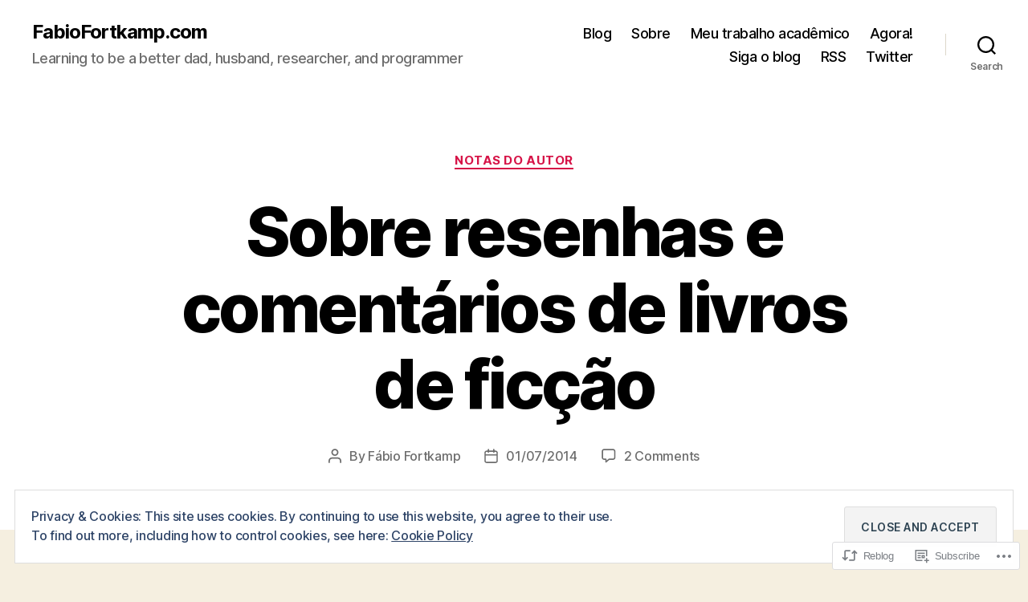

--- FILE ---
content_type: text/html; charset=UTF-8
request_url: https://fabiofortkamp.com/2014/07/01/comentando-ficcao/
body_size: 29556
content:
<!DOCTYPE html>

<html class="no-js" lang="en">

	<head>

		<meta charset="UTF-8">
		<meta name="viewport" content="width=device-width, initial-scale=1.0">

		<link rel="profile" href="https://gmpg.org/xfn/11">

		<title>Sobre resenhas e comentários de livros de ficção &#8211; FabioFortkamp.com</title>
<meta name='robots' content='max-image-preview:large' />

<!-- Async WordPress.com Remote Login -->
<script id="wpcom_remote_login_js">
var wpcom_remote_login_extra_auth = '';
function wpcom_remote_login_remove_dom_node_id( element_id ) {
	var dom_node = document.getElementById( element_id );
	if ( dom_node ) { dom_node.parentNode.removeChild( dom_node ); }
}
function wpcom_remote_login_remove_dom_node_classes( class_name ) {
	var dom_nodes = document.querySelectorAll( '.' + class_name );
	for ( var i = 0; i < dom_nodes.length; i++ ) {
		dom_nodes[ i ].parentNode.removeChild( dom_nodes[ i ] );
	}
}
function wpcom_remote_login_final_cleanup() {
	wpcom_remote_login_remove_dom_node_classes( "wpcom_remote_login_msg" );
	wpcom_remote_login_remove_dom_node_id( "wpcom_remote_login_key" );
	wpcom_remote_login_remove_dom_node_id( "wpcom_remote_login_validate" );
	wpcom_remote_login_remove_dom_node_id( "wpcom_remote_login_js" );
	wpcom_remote_login_remove_dom_node_id( "wpcom_request_access_iframe" );
	wpcom_remote_login_remove_dom_node_id( "wpcom_request_access_styles" );
}

// Watch for messages back from the remote login
window.addEventListener( "message", function( e ) {
	if ( e.origin === "https://r-login.wordpress.com" ) {
		var data = {};
		try {
			data = JSON.parse( e.data );
		} catch( e ) {
			wpcom_remote_login_final_cleanup();
			return;
		}

		if ( data.msg === 'LOGIN' ) {
			// Clean up the login check iframe
			wpcom_remote_login_remove_dom_node_id( "wpcom_remote_login_key" );

			var id_regex = new RegExp( /^[0-9]+$/ );
			var token_regex = new RegExp( /^.*|.*|.*$/ );
			if (
				token_regex.test( data.token )
				&& id_regex.test( data.wpcomid )
			) {
				// We have everything we need to ask for a login
				var script = document.createElement( "script" );
				script.setAttribute( "id", "wpcom_remote_login_validate" );
				script.src = '/remote-login.php?wpcom_remote_login=validate'
					+ '&wpcomid=' + data.wpcomid
					+ '&token=' + encodeURIComponent( data.token )
					+ '&host=' + window.location.protocol
					+ '//' + window.location.hostname
					+ '&postid=427'
					+ '&is_singular=1';
				document.body.appendChild( script );
			}

			return;
		}

		// Safari ITP, not logged in, so redirect
		if ( data.msg === 'LOGIN-REDIRECT' ) {
			window.location = 'https://wordpress.com/log-in?redirect_to=' + window.location.href;
			return;
		}

		// Safari ITP, storage access failed, remove the request
		if ( data.msg === 'LOGIN-REMOVE' ) {
			var css_zap = 'html { -webkit-transition: margin-top 1s; transition: margin-top 1s; } /* 9001 */ html { margin-top: 0 !important; } * html body { margin-top: 0 !important; } @media screen and ( max-width: 782px ) { html { margin-top: 0 !important; } * html body { margin-top: 0 !important; } }';
			var style_zap = document.createElement( 'style' );
			style_zap.type = 'text/css';
			style_zap.appendChild( document.createTextNode( css_zap ) );
			document.body.appendChild( style_zap );

			var e = document.getElementById( 'wpcom_request_access_iframe' );
			e.parentNode.removeChild( e );

			document.cookie = 'wordpress_com_login_access=denied; path=/; max-age=31536000';

			return;
		}

		// Safari ITP
		if ( data.msg === 'REQUEST_ACCESS' ) {
			console.log( 'request access: safari' );

			// Check ITP iframe enable/disable knob
			if ( wpcom_remote_login_extra_auth !== 'safari_itp_iframe' ) {
				return;
			}

			// If we are in a "private window" there is no ITP.
			var private_window = false;
			try {
				var opendb = window.openDatabase( null, null, null, null );
			} catch( e ) {
				private_window = true;
			}

			if ( private_window ) {
				console.log( 'private window' );
				return;
			}

			var iframe = document.createElement( 'iframe' );
			iframe.id = 'wpcom_request_access_iframe';
			iframe.setAttribute( 'scrolling', 'no' );
			iframe.setAttribute( 'sandbox', 'allow-storage-access-by-user-activation allow-scripts allow-same-origin allow-top-navigation-by-user-activation' );
			iframe.src = 'https://r-login.wordpress.com/remote-login.php?wpcom_remote_login=request_access&origin=' + encodeURIComponent( data.origin ) + '&wpcomid=' + encodeURIComponent( data.wpcomid );

			var css = 'html { -webkit-transition: margin-top 1s; transition: margin-top 1s; } /* 9001 */ html { margin-top: 46px !important; } * html body { margin-top: 46px !important; } @media screen and ( max-width: 660px ) { html { margin-top: 71px !important; } * html body { margin-top: 71px !important; } #wpcom_request_access_iframe { display: block; height: 71px !important; } } #wpcom_request_access_iframe { border: 0px; height: 46px; position: fixed; top: 0; left: 0; width: 100%; min-width: 100%; z-index: 99999; background: #23282d; } ';

			var style = document.createElement( 'style' );
			style.type = 'text/css';
			style.id = 'wpcom_request_access_styles';
			style.appendChild( document.createTextNode( css ) );
			document.body.appendChild( style );

			document.body.appendChild( iframe );
		}

		if ( data.msg === 'DONE' ) {
			wpcom_remote_login_final_cleanup();
		}
	}
}, false );

// Inject the remote login iframe after the page has had a chance to load
// more critical resources
window.addEventListener( "DOMContentLoaded", function( e ) {
	var iframe = document.createElement( "iframe" );
	iframe.style.display = "none";
	iframe.setAttribute( "scrolling", "no" );
	iframe.setAttribute( "id", "wpcom_remote_login_key" );
	iframe.src = "https://r-login.wordpress.com/remote-login.php"
		+ "?wpcom_remote_login=key"
		+ "&origin=aHR0cHM6Ly9mYWJpb2ZvcnRrYW1wLmNvbQ%3D%3D"
		+ "&wpcomid=57719044"
		+ "&time=" + Math.floor( Date.now() / 1000 );
	document.body.appendChild( iframe );
}, false );
</script>
<link rel='dns-prefetch' href='//s0.wp.com' />
<link rel="alternate" type="application/rss+xml" title="FabioFortkamp.com &raquo; Feed" href="https://fabiofortkamp.com/feed/" />
<link rel="alternate" type="application/rss+xml" title="FabioFortkamp.com &raquo; Comments Feed" href="https://fabiofortkamp.com/comments/feed/" />
<link rel="alternate" type="application/rss+xml" title="FabioFortkamp.com &raquo; Sobre resenhas e comentários de livros de&nbsp;ficção Comments Feed" href="https://fabiofortkamp.com/2014/07/01/comentando-ficcao/feed/" />
	<script type="text/javascript">
		/* <![CDATA[ */
		function addLoadEvent(func) {
			var oldonload = window.onload;
			if (typeof window.onload != 'function') {
				window.onload = func;
			} else {
				window.onload = function () {
					oldonload();
					func();
				}
			}
		}
		/* ]]> */
	</script>
	<link crossorigin='anonymous' rel='stylesheet' id='all-css-0-1' href='/_static/??-eJx9jFEKwjAQRC9kXKqV+iOeJSRLSbPJBndD6O1tpFAQ8WfgMTMPWjGOs2JWSNUUqnPIAi34GVUA69ZyDGjINlBMhayigOhKeHYiJ/gtWFCLdXFnSMw9fKXt/MIu8aaw6Bf9U1KIeIg/1OfP9Bim2/VyH6dhXN5pUk2g&cssminify=yes' type='text/css' media='all' />
<style id='wp-emoji-styles-inline-css'>

	img.wp-smiley, img.emoji {
		display: inline !important;
		border: none !important;
		box-shadow: none !important;
		height: 1em !important;
		width: 1em !important;
		margin: 0 0.07em !important;
		vertical-align: -0.1em !important;
		background: none !important;
		padding: 0 !important;
	}
/*# sourceURL=wp-emoji-styles-inline-css */
</style>
<link crossorigin='anonymous' rel='stylesheet' id='all-css-2-1' href='/wp-content/plugins/gutenberg-core/v22.2.0/build/styles/block-library/style.css?m=1764855221i&cssminify=yes' type='text/css' media='all' />
<style id='wp-block-library-inline-css'>
.has-text-align-justify {
	text-align:justify;
}
.has-text-align-justify{text-align:justify;}

/*# sourceURL=wp-block-library-inline-css */
</style><style id='global-styles-inline-css'>
:root{--wp--preset--aspect-ratio--square: 1;--wp--preset--aspect-ratio--4-3: 4/3;--wp--preset--aspect-ratio--3-4: 3/4;--wp--preset--aspect-ratio--3-2: 3/2;--wp--preset--aspect-ratio--2-3: 2/3;--wp--preset--aspect-ratio--16-9: 16/9;--wp--preset--aspect-ratio--9-16: 9/16;--wp--preset--color--black: #000000;--wp--preset--color--cyan-bluish-gray: #abb8c3;--wp--preset--color--white: #ffffff;--wp--preset--color--pale-pink: #f78da7;--wp--preset--color--vivid-red: #cf2e2e;--wp--preset--color--luminous-vivid-orange: #ff6900;--wp--preset--color--luminous-vivid-amber: #fcb900;--wp--preset--color--light-green-cyan: #7bdcb5;--wp--preset--color--vivid-green-cyan: #00d084;--wp--preset--color--pale-cyan-blue: #8ed1fc;--wp--preset--color--vivid-cyan-blue: #0693e3;--wp--preset--color--vivid-purple: #9b51e0;--wp--preset--color--accent: #d61347;--wp--preset--color--primary: #000000;--wp--preset--color--secondary: #69603e;--wp--preset--color--subtle-background: #d7cfab;--wp--preset--color--background: #f5efe0;--wp--preset--gradient--vivid-cyan-blue-to-vivid-purple: linear-gradient(135deg,rgb(6,147,227) 0%,rgb(155,81,224) 100%);--wp--preset--gradient--light-green-cyan-to-vivid-green-cyan: linear-gradient(135deg,rgb(122,220,180) 0%,rgb(0,208,130) 100%);--wp--preset--gradient--luminous-vivid-amber-to-luminous-vivid-orange: linear-gradient(135deg,rgb(252,185,0) 0%,rgb(255,105,0) 100%);--wp--preset--gradient--luminous-vivid-orange-to-vivid-red: linear-gradient(135deg,rgb(255,105,0) 0%,rgb(207,46,46) 100%);--wp--preset--gradient--very-light-gray-to-cyan-bluish-gray: linear-gradient(135deg,rgb(238,238,238) 0%,rgb(169,184,195) 100%);--wp--preset--gradient--cool-to-warm-spectrum: linear-gradient(135deg,rgb(74,234,220) 0%,rgb(151,120,209) 20%,rgb(207,42,186) 40%,rgb(238,44,130) 60%,rgb(251,105,98) 80%,rgb(254,248,76) 100%);--wp--preset--gradient--blush-light-purple: linear-gradient(135deg,rgb(255,206,236) 0%,rgb(152,150,240) 100%);--wp--preset--gradient--blush-bordeaux: linear-gradient(135deg,rgb(254,205,165) 0%,rgb(254,45,45) 50%,rgb(107,0,62) 100%);--wp--preset--gradient--luminous-dusk: linear-gradient(135deg,rgb(255,203,112) 0%,rgb(199,81,192) 50%,rgb(65,88,208) 100%);--wp--preset--gradient--pale-ocean: linear-gradient(135deg,rgb(255,245,203) 0%,rgb(182,227,212) 50%,rgb(51,167,181) 100%);--wp--preset--gradient--electric-grass: linear-gradient(135deg,rgb(202,248,128) 0%,rgb(113,206,126) 100%);--wp--preset--gradient--midnight: linear-gradient(135deg,rgb(2,3,129) 0%,rgb(40,116,252) 100%);--wp--preset--font-size--small: 18px;--wp--preset--font-size--medium: 20px;--wp--preset--font-size--large: 26.25px;--wp--preset--font-size--x-large: 42px;--wp--preset--font-size--normal: 21px;--wp--preset--font-size--larger: 32px;--wp--preset--font-family--albert-sans: 'Albert Sans', sans-serif;--wp--preset--font-family--alegreya: Alegreya, serif;--wp--preset--font-family--arvo: Arvo, serif;--wp--preset--font-family--bodoni-moda: 'Bodoni Moda', serif;--wp--preset--font-family--bricolage-grotesque: 'Bricolage Grotesque', sans-serif;--wp--preset--font-family--cabin: Cabin, sans-serif;--wp--preset--font-family--chivo: Chivo, sans-serif;--wp--preset--font-family--commissioner: Commissioner, sans-serif;--wp--preset--font-family--cormorant: Cormorant, serif;--wp--preset--font-family--courier-prime: 'Courier Prime', monospace;--wp--preset--font-family--crimson-pro: 'Crimson Pro', serif;--wp--preset--font-family--dm-mono: 'DM Mono', monospace;--wp--preset--font-family--dm-sans: 'DM Sans', sans-serif;--wp--preset--font-family--dm-serif-display: 'DM Serif Display', serif;--wp--preset--font-family--domine: Domine, serif;--wp--preset--font-family--eb-garamond: 'EB Garamond', serif;--wp--preset--font-family--epilogue: Epilogue, sans-serif;--wp--preset--font-family--fahkwang: Fahkwang, sans-serif;--wp--preset--font-family--figtree: Figtree, sans-serif;--wp--preset--font-family--fira-sans: 'Fira Sans', sans-serif;--wp--preset--font-family--fjalla-one: 'Fjalla One', sans-serif;--wp--preset--font-family--fraunces: Fraunces, serif;--wp--preset--font-family--gabarito: Gabarito, system-ui;--wp--preset--font-family--ibm-plex-mono: 'IBM Plex Mono', monospace;--wp--preset--font-family--ibm-plex-sans: 'IBM Plex Sans', sans-serif;--wp--preset--font-family--ibarra-real-nova: 'Ibarra Real Nova', serif;--wp--preset--font-family--instrument-serif: 'Instrument Serif', serif;--wp--preset--font-family--inter: Inter, sans-serif;--wp--preset--font-family--josefin-sans: 'Josefin Sans', sans-serif;--wp--preset--font-family--jost: Jost, sans-serif;--wp--preset--font-family--libre-baskerville: 'Libre Baskerville', serif;--wp--preset--font-family--libre-franklin: 'Libre Franklin', sans-serif;--wp--preset--font-family--literata: Literata, serif;--wp--preset--font-family--lora: Lora, serif;--wp--preset--font-family--merriweather: Merriweather, serif;--wp--preset--font-family--montserrat: Montserrat, sans-serif;--wp--preset--font-family--newsreader: Newsreader, serif;--wp--preset--font-family--noto-sans-mono: 'Noto Sans Mono', sans-serif;--wp--preset--font-family--nunito: Nunito, sans-serif;--wp--preset--font-family--open-sans: 'Open Sans', sans-serif;--wp--preset--font-family--overpass: Overpass, sans-serif;--wp--preset--font-family--pt-serif: 'PT Serif', serif;--wp--preset--font-family--petrona: Petrona, serif;--wp--preset--font-family--piazzolla: Piazzolla, serif;--wp--preset--font-family--playfair-display: 'Playfair Display', serif;--wp--preset--font-family--plus-jakarta-sans: 'Plus Jakarta Sans', sans-serif;--wp--preset--font-family--poppins: Poppins, sans-serif;--wp--preset--font-family--raleway: Raleway, sans-serif;--wp--preset--font-family--roboto: Roboto, sans-serif;--wp--preset--font-family--roboto-slab: 'Roboto Slab', serif;--wp--preset--font-family--rubik: Rubik, sans-serif;--wp--preset--font-family--rufina: Rufina, serif;--wp--preset--font-family--sora: Sora, sans-serif;--wp--preset--font-family--source-sans-3: 'Source Sans 3', sans-serif;--wp--preset--font-family--source-serif-4: 'Source Serif 4', serif;--wp--preset--font-family--space-mono: 'Space Mono', monospace;--wp--preset--font-family--syne: Syne, sans-serif;--wp--preset--font-family--texturina: Texturina, serif;--wp--preset--font-family--urbanist: Urbanist, sans-serif;--wp--preset--font-family--work-sans: 'Work Sans', sans-serif;--wp--preset--spacing--20: 0.44rem;--wp--preset--spacing--30: 0.67rem;--wp--preset--spacing--40: 1rem;--wp--preset--spacing--50: 1.5rem;--wp--preset--spacing--60: 2.25rem;--wp--preset--spacing--70: 3.38rem;--wp--preset--spacing--80: 5.06rem;--wp--preset--shadow--natural: 6px 6px 9px rgba(0, 0, 0, 0.2);--wp--preset--shadow--deep: 12px 12px 50px rgba(0, 0, 0, 0.4);--wp--preset--shadow--sharp: 6px 6px 0px rgba(0, 0, 0, 0.2);--wp--preset--shadow--outlined: 6px 6px 0px -3px rgb(255, 255, 255), 6px 6px rgb(0, 0, 0);--wp--preset--shadow--crisp: 6px 6px 0px rgb(0, 0, 0);}:where(.is-layout-flex){gap: 0.5em;}:where(.is-layout-grid){gap: 0.5em;}body .is-layout-flex{display: flex;}.is-layout-flex{flex-wrap: wrap;align-items: center;}.is-layout-flex > :is(*, div){margin: 0;}body .is-layout-grid{display: grid;}.is-layout-grid > :is(*, div){margin: 0;}:where(.wp-block-columns.is-layout-flex){gap: 2em;}:where(.wp-block-columns.is-layout-grid){gap: 2em;}:where(.wp-block-post-template.is-layout-flex){gap: 1.25em;}:where(.wp-block-post-template.is-layout-grid){gap: 1.25em;}.has-black-color{color: var(--wp--preset--color--black) !important;}.has-cyan-bluish-gray-color{color: var(--wp--preset--color--cyan-bluish-gray) !important;}.has-white-color{color: var(--wp--preset--color--white) !important;}.has-pale-pink-color{color: var(--wp--preset--color--pale-pink) !important;}.has-vivid-red-color{color: var(--wp--preset--color--vivid-red) !important;}.has-luminous-vivid-orange-color{color: var(--wp--preset--color--luminous-vivid-orange) !important;}.has-luminous-vivid-amber-color{color: var(--wp--preset--color--luminous-vivid-amber) !important;}.has-light-green-cyan-color{color: var(--wp--preset--color--light-green-cyan) !important;}.has-vivid-green-cyan-color{color: var(--wp--preset--color--vivid-green-cyan) !important;}.has-pale-cyan-blue-color{color: var(--wp--preset--color--pale-cyan-blue) !important;}.has-vivid-cyan-blue-color{color: var(--wp--preset--color--vivid-cyan-blue) !important;}.has-vivid-purple-color{color: var(--wp--preset--color--vivid-purple) !important;}.has-black-background-color{background-color: var(--wp--preset--color--black) !important;}.has-cyan-bluish-gray-background-color{background-color: var(--wp--preset--color--cyan-bluish-gray) !important;}.has-white-background-color{background-color: var(--wp--preset--color--white) !important;}.has-pale-pink-background-color{background-color: var(--wp--preset--color--pale-pink) !important;}.has-vivid-red-background-color{background-color: var(--wp--preset--color--vivid-red) !important;}.has-luminous-vivid-orange-background-color{background-color: var(--wp--preset--color--luminous-vivid-orange) !important;}.has-luminous-vivid-amber-background-color{background-color: var(--wp--preset--color--luminous-vivid-amber) !important;}.has-light-green-cyan-background-color{background-color: var(--wp--preset--color--light-green-cyan) !important;}.has-vivid-green-cyan-background-color{background-color: var(--wp--preset--color--vivid-green-cyan) !important;}.has-pale-cyan-blue-background-color{background-color: var(--wp--preset--color--pale-cyan-blue) !important;}.has-vivid-cyan-blue-background-color{background-color: var(--wp--preset--color--vivid-cyan-blue) !important;}.has-vivid-purple-background-color{background-color: var(--wp--preset--color--vivid-purple) !important;}.has-black-border-color{border-color: var(--wp--preset--color--black) !important;}.has-cyan-bluish-gray-border-color{border-color: var(--wp--preset--color--cyan-bluish-gray) !important;}.has-white-border-color{border-color: var(--wp--preset--color--white) !important;}.has-pale-pink-border-color{border-color: var(--wp--preset--color--pale-pink) !important;}.has-vivid-red-border-color{border-color: var(--wp--preset--color--vivid-red) !important;}.has-luminous-vivid-orange-border-color{border-color: var(--wp--preset--color--luminous-vivid-orange) !important;}.has-luminous-vivid-amber-border-color{border-color: var(--wp--preset--color--luminous-vivid-amber) !important;}.has-light-green-cyan-border-color{border-color: var(--wp--preset--color--light-green-cyan) !important;}.has-vivid-green-cyan-border-color{border-color: var(--wp--preset--color--vivid-green-cyan) !important;}.has-pale-cyan-blue-border-color{border-color: var(--wp--preset--color--pale-cyan-blue) !important;}.has-vivid-cyan-blue-border-color{border-color: var(--wp--preset--color--vivid-cyan-blue) !important;}.has-vivid-purple-border-color{border-color: var(--wp--preset--color--vivid-purple) !important;}.has-vivid-cyan-blue-to-vivid-purple-gradient-background{background: var(--wp--preset--gradient--vivid-cyan-blue-to-vivid-purple) !important;}.has-light-green-cyan-to-vivid-green-cyan-gradient-background{background: var(--wp--preset--gradient--light-green-cyan-to-vivid-green-cyan) !important;}.has-luminous-vivid-amber-to-luminous-vivid-orange-gradient-background{background: var(--wp--preset--gradient--luminous-vivid-amber-to-luminous-vivid-orange) !important;}.has-luminous-vivid-orange-to-vivid-red-gradient-background{background: var(--wp--preset--gradient--luminous-vivid-orange-to-vivid-red) !important;}.has-very-light-gray-to-cyan-bluish-gray-gradient-background{background: var(--wp--preset--gradient--very-light-gray-to-cyan-bluish-gray) !important;}.has-cool-to-warm-spectrum-gradient-background{background: var(--wp--preset--gradient--cool-to-warm-spectrum) !important;}.has-blush-light-purple-gradient-background{background: var(--wp--preset--gradient--blush-light-purple) !important;}.has-blush-bordeaux-gradient-background{background: var(--wp--preset--gradient--blush-bordeaux) !important;}.has-luminous-dusk-gradient-background{background: var(--wp--preset--gradient--luminous-dusk) !important;}.has-pale-ocean-gradient-background{background: var(--wp--preset--gradient--pale-ocean) !important;}.has-electric-grass-gradient-background{background: var(--wp--preset--gradient--electric-grass) !important;}.has-midnight-gradient-background{background: var(--wp--preset--gradient--midnight) !important;}.has-small-font-size{font-size: var(--wp--preset--font-size--small) !important;}.has-medium-font-size{font-size: var(--wp--preset--font-size--medium) !important;}.has-large-font-size{font-size: var(--wp--preset--font-size--large) !important;}.has-x-large-font-size{font-size: var(--wp--preset--font-size--x-large) !important;}.has-albert-sans-font-family{font-family: var(--wp--preset--font-family--albert-sans) !important;}.has-alegreya-font-family{font-family: var(--wp--preset--font-family--alegreya) !important;}.has-arvo-font-family{font-family: var(--wp--preset--font-family--arvo) !important;}.has-bodoni-moda-font-family{font-family: var(--wp--preset--font-family--bodoni-moda) !important;}.has-bricolage-grotesque-font-family{font-family: var(--wp--preset--font-family--bricolage-grotesque) !important;}.has-cabin-font-family{font-family: var(--wp--preset--font-family--cabin) !important;}.has-chivo-font-family{font-family: var(--wp--preset--font-family--chivo) !important;}.has-commissioner-font-family{font-family: var(--wp--preset--font-family--commissioner) !important;}.has-cormorant-font-family{font-family: var(--wp--preset--font-family--cormorant) !important;}.has-courier-prime-font-family{font-family: var(--wp--preset--font-family--courier-prime) !important;}.has-crimson-pro-font-family{font-family: var(--wp--preset--font-family--crimson-pro) !important;}.has-dm-mono-font-family{font-family: var(--wp--preset--font-family--dm-mono) !important;}.has-dm-sans-font-family{font-family: var(--wp--preset--font-family--dm-sans) !important;}.has-dm-serif-display-font-family{font-family: var(--wp--preset--font-family--dm-serif-display) !important;}.has-domine-font-family{font-family: var(--wp--preset--font-family--domine) !important;}.has-eb-garamond-font-family{font-family: var(--wp--preset--font-family--eb-garamond) !important;}.has-epilogue-font-family{font-family: var(--wp--preset--font-family--epilogue) !important;}.has-fahkwang-font-family{font-family: var(--wp--preset--font-family--fahkwang) !important;}.has-figtree-font-family{font-family: var(--wp--preset--font-family--figtree) !important;}.has-fira-sans-font-family{font-family: var(--wp--preset--font-family--fira-sans) !important;}.has-fjalla-one-font-family{font-family: var(--wp--preset--font-family--fjalla-one) !important;}.has-fraunces-font-family{font-family: var(--wp--preset--font-family--fraunces) !important;}.has-gabarito-font-family{font-family: var(--wp--preset--font-family--gabarito) !important;}.has-ibm-plex-mono-font-family{font-family: var(--wp--preset--font-family--ibm-plex-mono) !important;}.has-ibm-plex-sans-font-family{font-family: var(--wp--preset--font-family--ibm-plex-sans) !important;}.has-ibarra-real-nova-font-family{font-family: var(--wp--preset--font-family--ibarra-real-nova) !important;}.has-instrument-serif-font-family{font-family: var(--wp--preset--font-family--instrument-serif) !important;}.has-inter-font-family{font-family: var(--wp--preset--font-family--inter) !important;}.has-josefin-sans-font-family{font-family: var(--wp--preset--font-family--josefin-sans) !important;}.has-jost-font-family{font-family: var(--wp--preset--font-family--jost) !important;}.has-libre-baskerville-font-family{font-family: var(--wp--preset--font-family--libre-baskerville) !important;}.has-libre-franklin-font-family{font-family: var(--wp--preset--font-family--libre-franklin) !important;}.has-literata-font-family{font-family: var(--wp--preset--font-family--literata) !important;}.has-lora-font-family{font-family: var(--wp--preset--font-family--lora) !important;}.has-merriweather-font-family{font-family: var(--wp--preset--font-family--merriweather) !important;}.has-montserrat-font-family{font-family: var(--wp--preset--font-family--montserrat) !important;}.has-newsreader-font-family{font-family: var(--wp--preset--font-family--newsreader) !important;}.has-noto-sans-mono-font-family{font-family: var(--wp--preset--font-family--noto-sans-mono) !important;}.has-nunito-font-family{font-family: var(--wp--preset--font-family--nunito) !important;}.has-open-sans-font-family{font-family: var(--wp--preset--font-family--open-sans) !important;}.has-overpass-font-family{font-family: var(--wp--preset--font-family--overpass) !important;}.has-pt-serif-font-family{font-family: var(--wp--preset--font-family--pt-serif) !important;}.has-petrona-font-family{font-family: var(--wp--preset--font-family--petrona) !important;}.has-piazzolla-font-family{font-family: var(--wp--preset--font-family--piazzolla) !important;}.has-playfair-display-font-family{font-family: var(--wp--preset--font-family--playfair-display) !important;}.has-plus-jakarta-sans-font-family{font-family: var(--wp--preset--font-family--plus-jakarta-sans) !important;}.has-poppins-font-family{font-family: var(--wp--preset--font-family--poppins) !important;}.has-raleway-font-family{font-family: var(--wp--preset--font-family--raleway) !important;}.has-roboto-font-family{font-family: var(--wp--preset--font-family--roboto) !important;}.has-roboto-slab-font-family{font-family: var(--wp--preset--font-family--roboto-slab) !important;}.has-rubik-font-family{font-family: var(--wp--preset--font-family--rubik) !important;}.has-rufina-font-family{font-family: var(--wp--preset--font-family--rufina) !important;}.has-sora-font-family{font-family: var(--wp--preset--font-family--sora) !important;}.has-source-sans-3-font-family{font-family: var(--wp--preset--font-family--source-sans-3) !important;}.has-source-serif-4-font-family{font-family: var(--wp--preset--font-family--source-serif-4) !important;}.has-space-mono-font-family{font-family: var(--wp--preset--font-family--space-mono) !important;}.has-syne-font-family{font-family: var(--wp--preset--font-family--syne) !important;}.has-texturina-font-family{font-family: var(--wp--preset--font-family--texturina) !important;}.has-urbanist-font-family{font-family: var(--wp--preset--font-family--urbanist) !important;}.has-work-sans-font-family{font-family: var(--wp--preset--font-family--work-sans) !important;}
/*# sourceURL=global-styles-inline-css */
</style>

<style id='classic-theme-styles-inline-css'>
/*! This file is auto-generated */
.wp-block-button__link{color:#fff;background-color:#32373c;border-radius:9999px;box-shadow:none;text-decoration:none;padding:calc(.667em + 2px) calc(1.333em + 2px);font-size:1.125em}.wp-block-file__button{background:#32373c;color:#fff;text-decoration:none}
/*# sourceURL=/wp-includes/css/classic-themes.min.css */
</style>
<link crossorigin='anonymous' rel='stylesheet' id='all-css-4-1' href='/_static/??-eJyNjkEOwjAMBD+EsaCi9IJ4SxoMBMWpFTuK+nuMeoQDlz2MZqTFLhCXYlQMuYHk9khFMS6VnLMEQzeYbilQJnZtH1V3+Dvr4g3Ms1RSBV9OjcGeHupXt2GUNqN1B+u2qLZm+tsOqmR+WBXvrkJyvX7qK18O5/E0TNNxGF9vZEJXdA==&cssminify=yes' type='text/css' media='all' />
<style id='twentytwenty-style-inline-css'>
.color-accent,.color-accent-hover:hover,.color-accent-hover:focus,:root .has-accent-color,.has-drop-cap:not(:focus):first-letter,.wp-block-button.is-style-outline,a { color: #d61347; }blockquote,.border-color-accent,.border-color-accent-hover:hover,.border-color-accent-hover:focus { border-color: #d61347; }button,.button,.faux-button,.wp-block-button__link,.wp-block-file .wp-block-file__button,input[type="button"],input[type="reset"],input[type="submit"],.bg-accent,.bg-accent-hover:hover,.bg-accent-hover:focus,:root .has-accent-background-color,.comment-reply-link { background-color: #d61347; }.fill-children-accent,.fill-children-accent * { fill: #d61347; }:root .has-background-color,button,.button,.faux-button,.wp-block-button__link,.wp-block-file__button,input[type="button"],input[type="reset"],input[type="submit"],.wp-block-button,.comment-reply-link,.has-background.has-primary-background-color:not(.has-text-color),.has-background.has-primary-background-color *:not(.has-text-color),.has-background.has-accent-background-color:not(.has-text-color),.has-background.has-accent-background-color *:not(.has-text-color) { color: #f5efe0; }:root .has-background-background-color { background-color: #f5efe0; }body,.entry-title a,:root .has-primary-color { color: #000000; }:root .has-primary-background-color { background-color: #000000; }cite,figcaption,.wp-caption-text,.post-meta,.entry-content .wp-block-archives li,.entry-content .wp-block-categories li,.entry-content .wp-block-latest-posts li,.wp-block-latest-comments__comment-date,.wp-block-latest-posts__post-date,.wp-block-embed figcaption,.wp-block-image figcaption,.wp-block-pullquote cite,.comment-metadata,.comment-respond .comment-notes,.comment-respond .logged-in-as,.pagination .dots,.entry-content hr:not(.has-background),hr.styled-separator,:root .has-secondary-color { color: #69603e; }:root .has-secondary-background-color { background-color: #69603e; }pre,fieldset,input,textarea,table,table *,hr { border-color: #d7cfab; }caption,code,code,kbd,samp,.wp-block-table.is-style-stripes tbody tr:nth-child(odd),:root .has-subtle-background-background-color { background-color: #d7cfab; }.wp-block-table.is-style-stripes { border-bottom-color: #d7cfab; }.wp-block-latest-posts.is-grid li { border-top-color: #d7cfab; }:root .has-subtle-background-color { color: #d7cfab; }body:not(.overlay-header) .primary-menu > li > a,body:not(.overlay-header) .primary-menu > li > .icon,.modal-menu a,.footer-menu a, .footer-widgets a:where(:not(.wp-block-button__link)),#site-footer .wp-block-button.is-style-outline,.wp-block-pullquote:before,.singular:not(.overlay-header) .entry-header a,.archive-header a,.header-footer-group .color-accent,.header-footer-group .color-accent-hover:hover { color: #cd2653; }.social-icons a,#site-footer button:not(.toggle),#site-footer .button,#site-footer .faux-button,#site-footer .wp-block-button__link,#site-footer .wp-block-file__button,#site-footer input[type="button"],#site-footer input[type="reset"],#site-footer input[type="submit"] { background-color: #cd2653; }.header-footer-group,body:not(.overlay-header) #site-header .toggle,.menu-modal .toggle { color: #000000; }body:not(.overlay-header) .primary-menu ul { background-color: #000000; }body:not(.overlay-header) .primary-menu > li > ul:after { border-bottom-color: #000000; }body:not(.overlay-header) .primary-menu ul ul:after { border-left-color: #000000; }.site-description,body:not(.overlay-header) .toggle-inner .toggle-text,.widget .post-date,.widget .rss-date,.widget_archive li,.widget_categories li,.widget cite,.widget_pages li,.widget_meta li,.widget_nav_menu li,.powered-by-wordpress,.footer-credits .privacy-policy,.to-the-top,.singular .entry-header .post-meta,.singular:not(.overlay-header) .entry-header .post-meta a { color: #6d6d6d; }.header-footer-group pre,.header-footer-group fieldset,.header-footer-group input,.header-footer-group textarea,.header-footer-group table,.header-footer-group table *,.footer-nav-widgets-wrapper,#site-footer,.menu-modal nav *,.footer-widgets-outer-wrapper,.footer-top { border-color: #dcd7ca; }.header-footer-group table caption,body:not(.overlay-header) .header-inner .toggle-wrapper::before { background-color: #dcd7ca; }
/*# sourceURL=twentytwenty-style-inline-css */
</style>
<link crossorigin='anonymous' rel='stylesheet' id='print-css-5-1' href='/wp-content/themes/pub/twentytwenty/print.css?m=1732786075i&cssminify=yes' type='text/css' media='print' />
<link crossorigin='anonymous' rel='stylesheet' id='all-css-6-1' href='/_static/??-eJx9jsEKwjAQRH/IuFQr9SJ+S4xrTN1kQ3dD6d+bqoeI4GWYgXnDwJyN46SYFGIxmYoPSWBEzdY9Phki8yrXQiigd4xolJkEHMdsFXSu/PLWrRPZQDP76gvkcvnqQUgORBdCM+e688M1dya8EPtqPdRWE/9BHtkQO6uhnm+DuZEN04qe46kbDvvdsR+6fnwCWn9lKA==&cssminify=yes' type='text/css' media='all' />
<style id='jetpack-global-styles-frontend-style-inline-css'>
:root { --font-headings: unset; --font-base: unset; --font-headings-default: -apple-system,BlinkMacSystemFont,"Segoe UI",Roboto,Oxygen-Sans,Ubuntu,Cantarell,"Helvetica Neue",sans-serif; --font-base-default: -apple-system,BlinkMacSystemFont,"Segoe UI",Roboto,Oxygen-Sans,Ubuntu,Cantarell,"Helvetica Neue",sans-serif;}
/*# sourceURL=jetpack-global-styles-frontend-style-inline-css */
</style>
<link crossorigin='anonymous' rel='stylesheet' id='all-css-8-1' href='/_static/??-eJyNjcEKwjAQRH/IuFRT6kX8FNkmS5K6yQY3Qfx7bfEiXrwM82B4A49qnJRGpUHupnIPqSgs1Cq624chi6zhO5OCRryTR++fW00l7J3qDv43XVNxoOISsmEJol/wY2uR8vs3WggsM/I6uOTzMI3Hw8lOg11eUT1JKA==&cssminify=yes' type='text/css' media='all' />
<script id="jetpack_related-posts-js-extra">
var related_posts_js_options = {"post_heading":"h4"};
//# sourceURL=jetpack_related-posts-js-extra
</script>
<script id="jetpack-mu-wpcom-settings-js-before">
var JETPACK_MU_WPCOM_SETTINGS = {"assetsUrl":"https://s0.wp.com/wp-content/mu-plugins/jetpack-mu-wpcom-plugin/moon/jetpack_vendor/automattic/jetpack-mu-wpcom/src/build/"};
//# sourceURL=jetpack-mu-wpcom-settings-js-before
</script>
<script crossorigin='anonymous' type='text/javascript'  src='/_static/??/wp-content/mu-plugins/jetpack-plugin/moon/_inc/build/related-posts/related-posts.min.js,/wp-content/js/rlt-proxy.js?m=1755006225j'></script>
<script id="rlt-proxy-js-after">
	rltInitialize( {"token":null,"iframeOrigins":["https:\/\/widgets.wp.com"]} );
//# sourceURL=rlt-proxy-js-after
</script>
<script crossorigin='anonymous' src="https://s0.wp.com/wp-content/themes/pub/twentytwenty/assets/js/index.js?m=1765388236i&amp;ver=3.0-wpcom" id="twentytwenty-js-js" defer data-wp-strategy="defer"></script>
<script id="wpcom-actionbar-placeholder-js-extra">
var actionbardata = {"siteID":"57719044","postID":"427","siteURL":"https://fabiofortkamp.com","xhrURL":"https://fabiofortkamp.com/wp-admin/admin-ajax.php","nonce":"538b1bcb63","isLoggedIn":"","statusMessage":"","subsEmailDefault":"instantly","proxyScriptUrl":"https://s0.wp.com/wp-content/js/wpcom-proxy-request.js?m=1513050504i&amp;ver=20211021","shortlink":"https://wp.me/p3Ubmk-6T","i18n":{"followedText":"New posts from this site will now appear in your \u003Ca href=\"https://wordpress.com/reader\"\u003EReader\u003C/a\u003E","foldBar":"Collapse this bar","unfoldBar":"Expand this bar","shortLinkCopied":"Shortlink copied to clipboard."}};
//# sourceURL=wpcom-actionbar-placeholder-js-extra
</script>
<script crossorigin='anonymous' type='text/javascript'  src='/wp-content/blog-plugins/wordads-classes/js/cmp/v2/cmp-non-gdpr.js?m=1707933448i'></script>
<link rel="EditURI" type="application/rsd+xml" title="RSD" href="https://fabiofortkamp.wordpress.com/xmlrpc.php?rsd" />
<meta name="generator" content="WordPress.com" />
<link rel="canonical" href="https://fabiofortkamp.com/2014/07/01/comentando-ficcao/" />
<link rel='shortlink' href='https://wp.me/p3Ubmk-6T' />
<link rel="alternate" type="application/json+oembed" href="https://public-api.wordpress.com/oembed/?format=json&amp;url=https%3A%2F%2Ffabiofortkamp.com%2F2014%2F07%2F01%2Fcomentando-ficcao%2F&amp;for=wpcom-auto-discovery" /><link rel="alternate" type="application/xml+oembed" href="https://public-api.wordpress.com/oembed/?format=xml&amp;url=https%3A%2F%2Ffabiofortkamp.com%2F2014%2F07%2F01%2Fcomentando-ficcao%2F&amp;for=wpcom-auto-discovery" />
<!-- Jetpack Open Graph Tags -->
<meta property="og:type" content="article" />
<meta property="og:title" content="Sobre resenhas e comentários de livros de ficção" />
<meta property="og:url" content="https://fabiofortkamp.com/2014/07/01/comentando-ficcao/" />
<meta property="og:description" content="Num texto anterior, eu falei de como imergi em A Guerra dos Tronos, de George R. R. Martin, e de como tinha dado uma pausa me livros de não-ficção para me dedicar aos romances e às estórias. Resenh…" />
<meta property="article:published_time" content="2014-07-01T12:00:00+00:00" />
<meta property="article:modified_time" content="2014-07-01T15:59:41+00:00" />
<meta property="og:site_name" content="FabioFortkamp.com" />
<meta property="og:image" content="https://s0.wp.com/i/blank.jpg?m=1383295312i" />
<meta property="og:image:width" content="200" />
<meta property="og:image:height" content="200" />
<meta property="og:image:alt" content="" />
<meta property="og:locale" content="en_US" />
<meta property="article:publisher" content="https://www.facebook.com/WordPresscom" />
<meta name="twitter:creator" content="@fabiofortkamp" />
<meta name="twitter:site" content="@fabiofortkamp" />
<meta name="twitter:text:title" content="Sobre resenhas e comentários de livros de&nbsp;ficção" />
<meta name="twitter:card" content="summary" />

<!-- End Jetpack Open Graph Tags -->
<link rel="shortcut icon" type="image/x-icon" href="https://s0.wp.com/i/favicon.ico?m=1713425267i" sizes="16x16 24x24 32x32 48x48" />
<link rel="icon" type="image/x-icon" href="https://s0.wp.com/i/favicon.ico?m=1713425267i" sizes="16x16 24x24 32x32 48x48" />
<link rel="apple-touch-icon" href="https://s0.wp.com/i/webclip.png?m=1713868326i" />
<link rel='openid.server' href='https://fabiofortkamp.com/?openidserver=1' />
<link rel='openid.delegate' href='https://fabiofortkamp.com/' />
<link rel="search" type="application/opensearchdescription+xml" href="https://fabiofortkamp.com/osd.xml" title="FabioFortkamp.com" />
<link rel="search" type="application/opensearchdescription+xml" href="https://s1.wp.com/opensearch.xml" title="WordPress.com" />
<meta name="theme-color" content="#f5efe0" />
<script>
document.documentElement.className = document.documentElement.className.replace( 'no-js', 'js' );
//# sourceURL=twentytwenty_no_js_class
</script>
<meta name="description" content="Num texto anterior, eu falei de como imergi em A Guerra dos Tronos, de George R. R. Martin, e de como tinha dado uma pausa me livros de não-ficção para me dedicar aos romances e às estórias. Resenhar livros de não-ficção é uma das minhas coisas favoritas em FabioFortkamp.com. Eu tento seguir duas regrinhas básicas&hellip;" />
		<script type="text/javascript">

			window.doNotSellCallback = function() {

				var linkElements = [
					'a[href="https://wordpress.com/?ref=footer_blog"]',
					'a[href="https://wordpress.com/?ref=footer_website"]',
					'a[href="https://wordpress.com/?ref=vertical_footer"]',
					'a[href^="https://wordpress.com/?ref=footer_segment_"]',
				].join(',');

				var dnsLink = document.createElement( 'a' );
				dnsLink.href = 'https://wordpress.com/advertising-program-optout/';
				dnsLink.classList.add( 'do-not-sell-link' );
				dnsLink.rel = 'nofollow';
				dnsLink.style.marginLeft = '0.5em';
				dnsLink.textContent = 'Do Not Sell or Share My Personal Information';

				var creditLinks = document.querySelectorAll( linkElements );

				if ( 0 === creditLinks.length ) {
					return false;
				}

				Array.prototype.forEach.call( creditLinks, function( el ) {
					el.insertAdjacentElement( 'afterend', dnsLink );
				});

				return true;
			};

		</script>
		<script type="text/javascript">
	window.google_analytics_uacct = "UA-52447-2";
</script>

<script type="text/javascript">
	var _gaq = _gaq || [];
	_gaq.push(['_setAccount', 'UA-52447-2']);
	_gaq.push(['_gat._anonymizeIp']);
	_gaq.push(['_setDomainName', 'none']);
	_gaq.push(['_setAllowLinker', true]);
	_gaq.push(['_initData']);
	_gaq.push(['_trackPageview']);

	(function() {
		var ga = document.createElement('script'); ga.type = 'text/javascript'; ga.async = true;
		ga.src = ('https:' == document.location.protocol ? 'https://ssl' : 'http://www') + '.google-analytics.com/ga.js';
		(document.getElementsByTagName('head')[0] || document.getElementsByTagName('body')[0]).appendChild(ga);
	})();
</script>

	</head>

	<body class="wp-singular post-template-default single single-post postid-427 single-format-standard wp-embed-responsive wp-theme-pubtwentytwenty customizer-styles-applied singular enable-search-modal missing-post-thumbnail has-single-pagination showing-comments show-avatars footer-top-visible hide-homepage-title jetpack-reblog-enabled">

		<a class="skip-link screen-reader-text" href="#site-content">Skip to the content</a>
		<header id="site-header" class="header-footer-group">

			<div class="header-inner section-inner">

				<div class="header-titles-wrapper">

					
						<button class="toggle search-toggle mobile-search-toggle" data-toggle-target=".search-modal" data-toggle-body-class="showing-search-modal" data-set-focus=".search-modal .search-field" aria-expanded="false">
							<span class="toggle-inner">
								<span class="toggle-icon">
									<svg class="svg-icon" aria-hidden="true" role="img" focusable="false" xmlns="http://www.w3.org/2000/svg" width="23" height="23" viewBox="0 0 23 23"><path d="M38.710696,48.0601792 L43,52.3494831 L41.3494831,54 L37.0601792,49.710696 C35.2632422,51.1481185 32.9839107,52.0076499 30.5038249,52.0076499 C24.7027226,52.0076499 20,47.3049272 20,41.5038249 C20,35.7027226 24.7027226,31 30.5038249,31 C36.3049272,31 41.0076499,35.7027226 41.0076499,41.5038249 C41.0076499,43.9839107 40.1481185,46.2632422 38.710696,48.0601792 Z M36.3875844,47.1716785 C37.8030221,45.7026647 38.6734666,43.7048964 38.6734666,41.5038249 C38.6734666,36.9918565 35.0157934,33.3341833 30.5038249,33.3341833 C25.9918565,33.3341833 22.3341833,36.9918565 22.3341833,41.5038249 C22.3341833,46.0157934 25.9918565,49.6734666 30.5038249,49.6734666 C32.7048964,49.6734666 34.7026647,48.8030221 36.1716785,47.3875844 C36.2023931,47.347638 36.2360451,47.3092237 36.2726343,47.2726343 C36.3092237,47.2360451 36.347638,47.2023931 36.3875844,47.1716785 Z" transform="translate(-20 -31)" /></svg>								</span>
								<span class="toggle-text">Search</span>
							</span>
						</button><!-- .search-toggle -->

					
					<div class="header-titles">

						<div class="site-title faux-heading"><a href="https://fabiofortkamp.com/" rel="home">FabioFortkamp.com</a></div><div class="site-description">Learning to be a better dad, husband, researcher, and programmer</div><!-- .site-description -->
					</div><!-- .header-titles -->

					<button class="toggle nav-toggle mobile-nav-toggle" data-toggle-target=".menu-modal"  data-toggle-body-class="showing-menu-modal" aria-expanded="false" data-set-focus=".close-nav-toggle">
						<span class="toggle-inner">
							<span class="toggle-icon">
								<svg class="svg-icon" aria-hidden="true" role="img" focusable="false" xmlns="http://www.w3.org/2000/svg" width="26" height="7" viewBox="0 0 26 7"><path fill-rule="evenodd" d="M332.5,45 C330.567003,45 329,43.4329966 329,41.5 C329,39.5670034 330.567003,38 332.5,38 C334.432997,38 336,39.5670034 336,41.5 C336,43.4329966 334.432997,45 332.5,45 Z M342,45 C340.067003,45 338.5,43.4329966 338.5,41.5 C338.5,39.5670034 340.067003,38 342,38 C343.932997,38 345.5,39.5670034 345.5,41.5 C345.5,43.4329966 343.932997,45 342,45 Z M351.5,45 C349.567003,45 348,43.4329966 348,41.5 C348,39.5670034 349.567003,38 351.5,38 C353.432997,38 355,39.5670034 355,41.5 C355,43.4329966 353.432997,45 351.5,45 Z" transform="translate(-329 -38)" /></svg>							</span>
							<span class="toggle-text">Menu</span>
						</span>
					</button><!-- .nav-toggle -->

				</div><!-- .header-titles-wrapper -->

				<div class="header-navigation-wrapper">

					
							<nav class="primary-menu-wrapper" aria-label="Horizontal">

								<ul class="primary-menu reset-list-style">

								<li id="menu-item-3" class="menu-item menu-item-type-custom menu-item-object-custom menu-item-3"><a href="https://fabiofortkamp.wordpress.com/">Blog</a></li>
<li id="menu-item-4" class="menu-item menu-item-type-post_type menu-item-object-page menu-item-4"><a href="https://fabiofortkamp.com/sobre/">Sobre</a></li>
<li id="menu-item-627" class="menu-item menu-item-type-post_type menu-item-object-page menu-item-627"><a href="https://fabiofortkamp.com/academia/">Meu trabalho acadêmico</a></li>
<li id="menu-item-1133" class="menu-item menu-item-type-post_type menu-item-object-page menu-item-1133"><a href="https://fabiofortkamp.com/now/">Agora!</a></li>
<li id="menu-item-74" class="menu-item menu-item-type-post_type menu-item-object-page menu-item-74"><a href="https://fabiofortkamp.com/siga/">Siga o blog</a></li>
<li id="menu-item-71" class="menu-item menu-item-type-custom menu-item-object-custom menu-item-71"><a href="https://fabiofortkamp.com/feed">RSS</a></li>
<li id="menu-item-113" class="menu-item menu-item-type-custom menu-item-object-custom menu-item-113"><a href="http://twitter.com/fabiofortkamp" title="@fabiofortkamp no Twitter">Twitter</a></li>

								</ul>

							</nav><!-- .primary-menu-wrapper -->

						
						<div class="header-toggles hide-no-js">

						
							<div class="toggle-wrapper search-toggle-wrapper">

								<button class="toggle search-toggle desktop-search-toggle" data-toggle-target=".search-modal" data-toggle-body-class="showing-search-modal" data-set-focus=".search-modal .search-field" aria-expanded="false">
									<span class="toggle-inner">
										<svg class="svg-icon" aria-hidden="true" role="img" focusable="false" xmlns="http://www.w3.org/2000/svg" width="23" height="23" viewBox="0 0 23 23"><path d="M38.710696,48.0601792 L43,52.3494831 L41.3494831,54 L37.0601792,49.710696 C35.2632422,51.1481185 32.9839107,52.0076499 30.5038249,52.0076499 C24.7027226,52.0076499 20,47.3049272 20,41.5038249 C20,35.7027226 24.7027226,31 30.5038249,31 C36.3049272,31 41.0076499,35.7027226 41.0076499,41.5038249 C41.0076499,43.9839107 40.1481185,46.2632422 38.710696,48.0601792 Z M36.3875844,47.1716785 C37.8030221,45.7026647 38.6734666,43.7048964 38.6734666,41.5038249 C38.6734666,36.9918565 35.0157934,33.3341833 30.5038249,33.3341833 C25.9918565,33.3341833 22.3341833,36.9918565 22.3341833,41.5038249 C22.3341833,46.0157934 25.9918565,49.6734666 30.5038249,49.6734666 C32.7048964,49.6734666 34.7026647,48.8030221 36.1716785,47.3875844 C36.2023931,47.347638 36.2360451,47.3092237 36.2726343,47.2726343 C36.3092237,47.2360451 36.347638,47.2023931 36.3875844,47.1716785 Z" transform="translate(-20 -31)" /></svg>										<span class="toggle-text">Search</span>
									</span>
								</button><!-- .search-toggle -->

							</div>

							
						</div><!-- .header-toggles -->
						
				</div><!-- .header-navigation-wrapper -->

			</div><!-- .header-inner -->

			<div class="search-modal cover-modal header-footer-group" data-modal-target-string=".search-modal" role="dialog" aria-modal="true" aria-label="Search">

	<div class="search-modal-inner modal-inner">

		<div class="section-inner">

			<form role="search" aria-label="Search for:" method="get" class="search-form" action="https://fabiofortkamp.com/">
	<label for="search-form-1">
		<span class="screen-reader-text">
			Search for:		</span>
		<input type="search" id="search-form-1" class="search-field" placeholder="Search &hellip;" value="" name="s" />
	</label>
	<input type="submit" class="search-submit" value="Search" />
</form>

			<button class="toggle search-untoggle close-search-toggle fill-children-current-color" data-toggle-target=".search-modal" data-toggle-body-class="showing-search-modal" data-set-focus=".search-modal .search-field">
				<span class="screen-reader-text">
					Close search				</span>
				<svg class="svg-icon" aria-hidden="true" role="img" focusable="false" xmlns="http://www.w3.org/2000/svg" width="16" height="16" viewBox="0 0 16 16"><polygon fill="" fill-rule="evenodd" points="6.852 7.649 .399 1.195 1.445 .149 7.899 6.602 14.352 .149 15.399 1.195 8.945 7.649 15.399 14.102 14.352 15.149 7.899 8.695 1.445 15.149 .399 14.102" /></svg>			</button><!-- .search-toggle -->

		</div><!-- .section-inner -->

	</div><!-- .search-modal-inner -->

</div><!-- .menu-modal -->

		</header><!-- #site-header -->

		
<div class="menu-modal cover-modal header-footer-group" data-modal-target-string=".menu-modal">

	<div class="menu-modal-inner modal-inner">

		<div class="menu-wrapper section-inner">

			<div class="menu-top">

				<button class="toggle close-nav-toggle fill-children-current-color" data-toggle-target=".menu-modal" data-toggle-body-class="showing-menu-modal" data-set-focus=".menu-modal">
					<span class="toggle-text">Close Menu</span>
					<svg class="svg-icon" aria-hidden="true" role="img" focusable="false" xmlns="http://www.w3.org/2000/svg" width="16" height="16" viewBox="0 0 16 16"><polygon fill="" fill-rule="evenodd" points="6.852 7.649 .399 1.195 1.445 .149 7.899 6.602 14.352 .149 15.399 1.195 8.945 7.649 15.399 14.102 14.352 15.149 7.899 8.695 1.445 15.149 .399 14.102" /></svg>				</button><!-- .nav-toggle -->

				
					<nav class="mobile-menu" aria-label="Mobile">

						<ul class="modal-menu reset-list-style">

						<li class="menu-item menu-item-type-custom menu-item-object-custom menu-item-3"><div class="ancestor-wrapper"><a href="https://fabiofortkamp.wordpress.com/">Blog</a></div><!-- .ancestor-wrapper --></li>
<li class="menu-item menu-item-type-post_type menu-item-object-page menu-item-4"><div class="ancestor-wrapper"><a href="https://fabiofortkamp.com/sobre/">Sobre</a></div><!-- .ancestor-wrapper --></li>
<li class="menu-item menu-item-type-post_type menu-item-object-page menu-item-627"><div class="ancestor-wrapper"><a href="https://fabiofortkamp.com/academia/">Meu trabalho acadêmico</a></div><!-- .ancestor-wrapper --></li>
<li class="menu-item menu-item-type-post_type menu-item-object-page menu-item-1133"><div class="ancestor-wrapper"><a href="https://fabiofortkamp.com/now/">Agora!</a></div><!-- .ancestor-wrapper --></li>
<li class="menu-item menu-item-type-post_type menu-item-object-page menu-item-74"><div class="ancestor-wrapper"><a href="https://fabiofortkamp.com/siga/">Siga o blog</a></div><!-- .ancestor-wrapper --></li>
<li class="menu-item menu-item-type-custom menu-item-object-custom menu-item-71"><div class="ancestor-wrapper"><a href="https://fabiofortkamp.com/feed">RSS</a></div><!-- .ancestor-wrapper --></li>
<li class="menu-item menu-item-type-custom menu-item-object-custom menu-item-113"><div class="ancestor-wrapper"><a href="http://twitter.com/fabiofortkamp" title="@fabiofortkamp no Twitter">Twitter</a></div><!-- .ancestor-wrapper --></li>

						</ul>

					</nav>

					
			</div><!-- .menu-top -->

			<div class="menu-bottom">

				
			</div><!-- .menu-bottom -->

		</div><!-- .menu-wrapper -->

	</div><!-- .menu-modal-inner -->

</div><!-- .menu-modal -->

<main id="site-content">

	
<article class="post-427 post type-post status-publish format-standard hentry category-notas-do-autor tag-livros" id="post-427">

	
<header class="entry-header has-text-align-center header-footer-group">

	<div class="entry-header-inner section-inner medium">

		
			<div class="entry-categories">
				<span class="screen-reader-text">
					Categories				</span>
				<div class="entry-categories-inner">
					<a href="https://fabiofortkamp.com/category/notas-do-autor/" rel="category tag">Notas do autor</a>				</div><!-- .entry-categories-inner -->
			</div><!-- .entry-categories -->

			<h1 class="entry-title">Sobre resenhas e comentários de livros de&nbsp;ficção</h1>
		<div class="post-meta-wrapper post-meta-single post-meta-single-top">

			<ul class="post-meta">

									<li class="post-author meta-wrapper">
						<span class="meta-icon">
							<span class="screen-reader-text">
								Post author							</span>
							<svg class="svg-icon" aria-hidden="true" role="img" focusable="false" xmlns="http://www.w3.org/2000/svg" width="18" height="20" viewBox="0 0 18 20"><path fill="" d="M18,19 C18,19.5522847 17.5522847,20 17,20 C16.4477153,20 16,19.5522847 16,19 L16,17 C16,15.3431458 14.6568542,14 13,14 L5,14 C3.34314575,14 2,15.3431458 2,17 L2,19 C2,19.5522847 1.55228475,20 1,20 C0.44771525,20 0,19.5522847 0,19 L0,17 C0,14.2385763 2.23857625,12 5,12 L13,12 C15.7614237,12 18,14.2385763 18,17 L18,19 Z M9,10 C6.23857625,10 4,7.76142375 4,5 C4,2.23857625 6.23857625,0 9,0 C11.7614237,0 14,2.23857625 14,5 C14,7.76142375 11.7614237,10 9,10 Z M9,8 C10.6568542,8 12,6.65685425 12,5 C12,3.34314575 10.6568542,2 9,2 C7.34314575,2 6,3.34314575 6,5 C6,6.65685425 7.34314575,8 9,8 Z" /></svg>						</span>
						<span class="meta-text">
							By <a href="https://fabiofortkamp.com/author/fabiofortkamp/">Fábio Fortkamp</a>						</span>
					</li>
										<li class="post-date meta-wrapper">
						<span class="meta-icon">
							<span class="screen-reader-text">
								Post date							</span>
							<svg class="svg-icon" aria-hidden="true" role="img" focusable="false" xmlns="http://www.w3.org/2000/svg" width="18" height="19" viewBox="0 0 18 19"><path fill="" d="M4.60069444,4.09375 L3.25,4.09375 C2.47334957,4.09375 1.84375,4.72334957 1.84375,5.5 L1.84375,7.26736111 L16.15625,7.26736111 L16.15625,5.5 C16.15625,4.72334957 15.5266504,4.09375 14.75,4.09375 L13.3993056,4.09375 L13.3993056,4.55555556 C13.3993056,5.02154581 13.0215458,5.39930556 12.5555556,5.39930556 C12.0895653,5.39930556 11.7118056,5.02154581 11.7118056,4.55555556 L11.7118056,4.09375 L6.28819444,4.09375 L6.28819444,4.55555556 C6.28819444,5.02154581 5.9104347,5.39930556 5.44444444,5.39930556 C4.97845419,5.39930556 4.60069444,5.02154581 4.60069444,4.55555556 L4.60069444,4.09375 Z M6.28819444,2.40625 L11.7118056,2.40625 L11.7118056,1 C11.7118056,0.534009742 12.0895653,0.15625 12.5555556,0.15625 C13.0215458,0.15625 13.3993056,0.534009742 13.3993056,1 L13.3993056,2.40625 L14.75,2.40625 C16.4586309,2.40625 17.84375,3.79136906 17.84375,5.5 L17.84375,15.875 C17.84375,17.5836309 16.4586309,18.96875 14.75,18.96875 L3.25,18.96875 C1.54136906,18.96875 0.15625,17.5836309 0.15625,15.875 L0.15625,5.5 C0.15625,3.79136906 1.54136906,2.40625 3.25,2.40625 L4.60069444,2.40625 L4.60069444,1 C4.60069444,0.534009742 4.97845419,0.15625 5.44444444,0.15625 C5.9104347,0.15625 6.28819444,0.534009742 6.28819444,1 L6.28819444,2.40625 Z M1.84375,8.95486111 L1.84375,15.875 C1.84375,16.6516504 2.47334957,17.28125 3.25,17.28125 L14.75,17.28125 C15.5266504,17.28125 16.15625,16.6516504 16.15625,15.875 L16.15625,8.95486111 L1.84375,8.95486111 Z" /></svg>						</span>
						<span class="meta-text">
							<a href="https://fabiofortkamp.com/2014/07/01/comentando-ficcao/">01/07/2014</a>
						</span>
					</li>
										<li class="post-comment-link meta-wrapper">
						<span class="meta-icon">
							<svg class="svg-icon" aria-hidden="true" role="img" focusable="false" xmlns="http://www.w3.org/2000/svg" width="19" height="19" viewBox="0 0 19 19"><path d="M9.43016863,13.2235931 C9.58624731,13.094699 9.7823475,13.0241935 9.98476849,13.0241935 L15.0564516,13.0241935 C15.8581553,13.0241935 16.5080645,12.3742843 16.5080645,11.5725806 L16.5080645,3.44354839 C16.5080645,2.64184472 15.8581553,1.99193548 15.0564516,1.99193548 L3.44354839,1.99193548 C2.64184472,1.99193548 1.99193548,2.64184472 1.99193548,3.44354839 L1.99193548,11.5725806 C1.99193548,12.3742843 2.64184472,13.0241935 3.44354839,13.0241935 L5.76612903,13.0241935 C6.24715123,13.0241935 6.63709677,13.4141391 6.63709677,13.8951613 L6.63709677,15.5301903 L9.43016863,13.2235931 Z M3.44354839,14.766129 C1.67980032,14.766129 0.25,13.3363287 0.25,11.5725806 L0.25,3.44354839 C0.25,1.67980032 1.67980032,0.25 3.44354839,0.25 L15.0564516,0.25 C16.8201997,0.25 18.25,1.67980032 18.25,3.44354839 L18.25,11.5725806 C18.25,13.3363287 16.8201997,14.766129 15.0564516,14.766129 L10.2979143,14.766129 L6.32072889,18.0506004 C5.75274472,18.5196577 4.89516129,18.1156602 4.89516129,17.3790323 L4.89516129,14.766129 L3.44354839,14.766129 Z" /></svg>						</span>
						<span class="meta-text">
							<a href="https://fabiofortkamp.com/2014/07/01/comentando-ficcao/#comments">2 Comments<span class="screen-reader-text"> on Sobre resenhas e comentários de livros de&nbsp;ficção</span></a>						</span>
					</li>
					
			</ul><!-- .post-meta -->

		</div><!-- .post-meta-wrapper -->

		
	</div><!-- .entry-header-inner -->

</header><!-- .entry-header -->

	<div class="post-inner thin ">

		<div class="entry-content">

			<p>Num <a href="https://fabiofortkamp.com/2014/06/16/ponto-imersao/">texto anterior</a>, eu falei de como imergi em <em>A Guerra dos Tronos</em>, de George R. R. Martin, e de como tinha dado uma pausa me livros de não-ficção para me dedicar aos romances e às estórias.</p>
<p><a href="https://fabiofortkamp.com/category/resenhas-de-livros/">Resenhar livros de não-ficção</a> é uma das minhas coisas favoritas em <strong>FabioFortkamp.com</strong>. Eu tento seguir duas regrinhas básicas quando publico uma resenha assim:</p>
<ol>
<li>Se o livro é muito ruim, eu simplesmente não escrevo nada. Quando vou eu procurar alguma resenha, e encontro poucos, isso já é indicativo da qualidade do produto. Não preciso ocupar esse blog com textos negativos.</li>
<li>Só escrevo sobre aquilo que posso interpretar.</li>
</ol>
<p>Por que acho que tenho algo a dizer sobre <a href="https://fabiofortkamp.com/2013/12/14/resenha-o-andar-do-bebado/"><em>O Andar do Bêbado</em></a>? Porque esse é um livro sobre estatística, e eu sou engenheiro, mestre em engenharia, e tenho o conhecimento mínimo de matemática e física para interpretar a mensagem do autor. Com livros mais práticos, como <a href="https://fabiofortkamp.com/2013/07/08/resenha-a-arte-de-fazer-acontecer/"><em>A Arte de Fazer Acontecer</em></a> ou <a href="https://fabiofortkamp.com/2013/09/25/resenha-como-fazer-amigos-e-influenciar-pessoas/"><em>Como Fazer Amigos e Influenciar Pessoas</em></a>, eu posso experimentar as sugestões do autor na minha vida e dar minha opinião.</p>
<p>Coisa diferente ocorre com livros de ficção. Parte do motivo pelo qual eu nunca publiquei uma resenha de um é por causa do imenso <em>respeito</em> que tenho pelos livros.  Isso não é desmerecer os livros de não-ficção, mas reconhecer que um romance ou um livro de poesia tem muitos mais sutilezas que posso não perceber. Como dizem Adler e van Doren em <a href="https://fabiofortkamp.com/2013/04/30/resenha-como-ler-livros/"><em>Como Ler Livros</em></a>, um livro expositivo bom é aquele que é claro e direto, ao passo que uma estória interessante tem muitas ambiguidades e muitos detalhes nas entrelinhas. Assim, interpretar um romance exige conhecimentos que eu não tenho, sobre outras obras do autor, e obras de autores clássicos que possam ter influenciado o presente autor, e o contexto social e econômico da época.</p>
<p>Em resumo: eu não tenho qualificações para resenhar um livro de ficção. Não sou um crítico literário (sempre digo que um dia vou fazer Letras, o que pode ser um primeiro passo, mas isso é para o futuro). Porém, isso não me impede de ter algumas observações pontuais a fazer sobre alguma estória. <em>A Guerra dos Tronos</em>, por exemplo, é um livro rico em detalhes, e embora eu não possa comentar com propriedade todos, acho que posso traçar algumas análises, mesmo que superficiais, sobre pequenas coisas que chamam minha atenção, baseado apenas na minha experiência pessoal.</p>
<p>Esse texto começou como uma pequena nota e acabou se transformando num post completo. Tudo isso para dizer o seguinte: tive algumas ideias lendo <em>A Guerra dos Tronos</em>, e pretendo compartilhá-las aqui (esse blog afinal serve para isso). Quero apenas deixar claro que são análises pequenas, a minha opinião apenas, e não são tentativas de fazer uma análise profunda. Não são resenhas.</p>
<p>No fim, quero apenas estimular os meus leitores a ler mais.</p>
<div id="jp-post-flair" class="sharedaddy sd-like-enabled sd-sharing-enabled"><div class="sharedaddy sd-sharing-enabled"><div class="robots-nocontent sd-block sd-social sd-social-icon-text sd-sharing"><h3 class="sd-title">Share this:</h3><div class="sd-content"><ul><li class="share-facebook"><a rel="nofollow noopener noreferrer"
				data-shared="sharing-facebook-427"
				class="share-facebook sd-button share-icon"
				href="https://fabiofortkamp.com/2014/07/01/comentando-ficcao/?share=facebook"
				target="_blank"
				aria-labelledby="sharing-facebook-427"
				>
				<span id="sharing-facebook-427" hidden>Click to share on Facebook (Opens in new window)</span>
				<span>Facebook</span>
			</a></li><li class="share-twitter"><a rel="nofollow noopener noreferrer"
				data-shared="sharing-twitter-427"
				class="share-twitter sd-button share-icon"
				href="https://fabiofortkamp.com/2014/07/01/comentando-ficcao/?share=twitter"
				target="_blank"
				aria-labelledby="sharing-twitter-427"
				>
				<span id="sharing-twitter-427" hidden>Click to share on X (Opens in new window)</span>
				<span>X</span>
			</a></li><li class="share-email"><a rel="nofollow noopener noreferrer"
				data-shared="sharing-email-427"
				class="share-email sd-button share-icon"
				href="mailto:?subject=%5BShared%20Post%5D%20Sobre%20resenhas%20e%20coment%C3%A1rios%20de%20livros%20de%20fic%C3%A7%C3%A3o&#038;body=https%3A%2F%2Ffabiofortkamp.com%2F2014%2F07%2F01%2Fcomentando-ficcao%2F&#038;share=email"
				target="_blank"
				aria-labelledby="sharing-email-427"
				data-email-share-error-title="Do you have email set up?" data-email-share-error-text="If you&#039;re having problems sharing via email, you might not have email set up for your browser. You may need to create a new email yourself." data-email-share-nonce="966863e622" data-email-share-track-url="https://fabiofortkamp.com/2014/07/01/comentando-ficcao/?share=email">
				<span id="sharing-email-427" hidden>Click to email a link to a friend (Opens in new window)</span>
				<span>Email</span>
			</a></li><li class="share-end"></li></ul></div></div></div><div class='sharedaddy sd-block sd-like jetpack-likes-widget-wrapper jetpack-likes-widget-unloaded' id='like-post-wrapper-57719044-427-6960e44eafcbc' data-src='//widgets.wp.com/likes/index.html?ver=20260109#blog_id=57719044&amp;post_id=427&amp;origin=fabiofortkamp.wordpress.com&amp;obj_id=57719044-427-6960e44eafcbc&amp;domain=fabiofortkamp.com' data-name='like-post-frame-57719044-427-6960e44eafcbc' data-title='Like or Reblog'><div class='likes-widget-placeholder post-likes-widget-placeholder' style='height: 55px;'><span class='button'><span>Like</span></span> <span class='loading'>Loading...</span></div><span class='sd-text-color'></span><a class='sd-link-color'></a></div>
<div id='jp-relatedposts' class='jp-relatedposts' >
	<h3 class="jp-relatedposts-headline"><em>Related</em></h3>
</div></div>
		</div><!-- .entry-content -->

	</div><!-- .post-inner -->

	<div class="section-inner">
		
		<div class="post-meta-wrapper post-meta-single post-meta-single-bottom">

			<ul class="post-meta">

									<li class="post-tags meta-wrapper">
						<span class="meta-icon">
							<span class="screen-reader-text">
								Tags							</span>
							<svg class="svg-icon" aria-hidden="true" role="img" focusable="false" xmlns="http://www.w3.org/2000/svg" width="18" height="18" viewBox="0 0 18 18"><path fill="" d="M15.4496399,8.42490555 L8.66109799,1.63636364 L1.63636364,1.63636364 L1.63636364,8.66081885 L8.42522727,15.44178 C8.57869221,15.5954158 8.78693789,15.6817418 9.00409091,15.6817418 C9.22124393,15.6817418 9.42948961,15.5954158 9.58327627,15.4414581 L15.4486339,9.57610048 C15.7651495,9.25692435 15.7649133,8.74206554 15.4496399,8.42490555 Z M16.6084423,10.7304545 L10.7406818,16.59822 C10.280287,17.0591273 9.65554997,17.3181054 9.00409091,17.3181054 C8.35263185,17.3181054 7.72789481,17.0591273 7.26815877,16.5988788 L0.239976954,9.57887876 C0.0863319284,9.4254126 0,9.21716044 0,9 L0,0.818181818 C0,0.366312477 0.366312477,0 0.818181818,0 L9,0 C9.21699531,0 9.42510306,0.0862010512 9.57854191,0.239639906 L16.6084423,7.26954545 C17.5601275,8.22691012 17.5601275,9.77308988 16.6084423,10.7304545 Z M5,6 C4.44771525,6 4,5.55228475 4,5 C4,4.44771525 4.44771525,4 5,4 C5.55228475,4 6,4.44771525 6,5 C6,5.55228475 5.55228475,6 5,6 Z" /></svg>						</span>
						<span class="meta-text">
							<a href="https://fabiofortkamp.com/tag/livros/" rel="tag">livros</a>						</span>
					</li>
					
			</ul><!-- .post-meta -->

		</div><!-- .post-meta-wrapper -->

		<div class="author-bio">
	<div class="author-title-wrapper">
		<div class="author-avatar vcard">
			<img referrerpolicy="no-referrer" alt='Fábio Fortkamp&#039;s avatar' src='https://0.gravatar.com/avatar/fe866712d5cba81017a51bb3ce9c6c5c753b198417401742a0c875ec8f5aee97?s=160&#038;d=identicon&#038;r=G' srcset='https://0.gravatar.com/avatar/fe866712d5cba81017a51bb3ce9c6c5c753b198417401742a0c875ec8f5aee97?s=160&#038;d=identicon&#038;r=G 1x, https://0.gravatar.com/avatar/fe866712d5cba81017a51bb3ce9c6c5c753b198417401742a0c875ec8f5aee97?s=240&#038;d=identicon&#038;r=G 1.5x, https://0.gravatar.com/avatar/fe866712d5cba81017a51bb3ce9c6c5c753b198417401742a0c875ec8f5aee97?s=320&#038;d=identicon&#038;r=G 2x, https://0.gravatar.com/avatar/fe866712d5cba81017a51bb3ce9c6c5c753b198417401742a0c875ec8f5aee97?s=480&#038;d=identicon&#038;r=G 3x, https://0.gravatar.com/avatar/fe866712d5cba81017a51bb3ce9c6c5c753b198417401742a0c875ec8f5aee97?s=640&#038;d=identicon&#038;r=G 4x' class='avatar avatar-160' height='160' width='160' loading='lazy' decoding='async' />		</div>
		<h2 class="author-title heading-size-4">
			By Fábio Fortkamp		</h2>
	</div><!-- .author-name -->
	<div class="author-description">
		<p>Pai do João Pedro, Marido da Maria Elisa, Professor do Departamento de Engenharia Mecânica da Universidade do Estado de Santa Catarina, católico devoto, nerd</p>
		<a class="author-link" href="https://fabiofortkamp.com/author/fabiofortkamp/" rel="author">
			View Archive <span aria-hidden="true">&rarr;</span>		</a>
	</div><!-- .author-description -->
</div><!-- .author-bio -->
	
	</div><!-- .section-inner -->

	
	<nav class="pagination-single section-inner" aria-label="Post">

		<hr class="styled-separator is-style-wide" aria-hidden="true" />

		<div class="pagination-single-inner">

			
				<a class="previous-post" href="https://fabiofortkamp.com/2014/06/26/aspecto-fundamental-do-email/">
					<span class="arrow" aria-hidden="true">&larr;</span>
					<span class="title"><span class="title-inner">O aspecto fundamental do&nbsp;email</span></span>
				</a>

				
				<a class="next-post" href="https://fabiofortkamp.com/2014/07/09/adeus-wordpress-com/">
					<span class="arrow" aria-hidden="true">&rarr;</span>
						<span class="title"><span class="title-inner">Anunciando mais mudanças em FabioFortkamp.com</span></span>
				</a>
				
		</div><!-- .pagination-single-inner -->

		<hr class="styled-separator is-style-wide" aria-hidden="true" />

	</nav><!-- .pagination-single -->

	
		<div class="comments-wrapper section-inner">

			
	<div class="comments" id="comments">

		
		<div class="comments-header section-inner small max-percentage">

			<h2 class="comment-reply-title">
			2 replies on &ldquo;Sobre resenhas e comentários de livros de&nbsp;ficção&rdquo;			</h2><!-- .comments-title -->

		</div><!-- .comments-header -->

		<div class="comments-inner section-inner thin max-percentage">

						<div id="comment-1037" class="pingback even thread-even depth-1">
				<article id="div-comment-1037" class="comment-body">
					<footer class="comment-meta">
						<div class="comment-author vcard">
							<a href="https://fabiofortkamp.com/2014/08/11/a-guerra-dos-tronos-e-a-religiao/" rel="external nofollow" class="url"><span class="fn">A Guerra dos Tronos e a Religião | FabioFortkamp.com</span><span class="screen-reader-text says">says:</span></a>						</div><!-- .comment-author -->

						<div class="comment-metadata">
							<a href="https://fabiofortkamp.com/2014/07/01/comentando-ficcao/#comment-1037"><time datetime="2014-08-11T09:15:29+02:00">11/08/2014 at 9:15</time></a>						</div><!-- .comment-metadata -->

					</footer><!-- .comment-meta -->

					<div class="comment-content entry-content">

						<p>[&#8230;] falei que não tenho qualificações para analisar um livro de ficção, mas gostaria de traçar alguns [&#8230;]</p>

					</div><!-- .comment-content -->

					
				</article><!-- .comment-body -->

			</div><!-- #comment-## -->
			<div id="comment-1467" class="pingback odd alt thread-odd thread-alt depth-1">
				<article id="div-comment-1467" class="comment-body">
					<footer class="comment-meta">
						<div class="comment-author vcard">
							<a href="https://fabiofortkamp.com/2015/09/15/um-exemplo-de-leitura-inspecional/" rel="external nofollow" class="url"><span class="fn">Um exemplo de leitura inspecional | FabioFortkamp.com</span><span class="screen-reader-text says">says:</span></a>						</div><!-- .comment-author -->

						<div class="comment-metadata">
							<a href="https://fabiofortkamp.com/2014/07/01/comentando-ficcao/#comment-1467"><time datetime="2015-09-15T19:42:09+02:00">15/09/2015 at 19:42</time></a>						</div><!-- .comment-metadata -->

					</footer><!-- .comment-meta -->

					<div class="comment-content entry-content">

						<p>[&#8230;] um livro de ficção exige uma mentalidade bastante diferente em relação a outros livros (como já argumentei aqui ), devido ao uso de metáforas e outros artifícios. Por isso, vamos nos concentrar nos livros de [&#8230;]</p>

					</div><!-- .comment-content -->

					
				</article><!-- .comment-body -->

			</div><!-- #comment-## -->

		</div><!-- .comments-inner -->

	</div><!-- comments -->

	<hr class="styled-separator is-style-wide" aria-hidden="true" />
		</div><!-- .comments-wrapper -->

		
</article><!-- .post -->

</main><!-- #site-content -->


	<div class="footer-nav-widgets-wrapper header-footer-group">

		<div class="footer-inner section-inner">

			
			
				<aside class="footer-widgets-outer-wrapper">

					<div class="footer-widgets-wrapper">

						
							<div class="footer-widgets column-one grid-item">
								<div class="widget widget_archive"><div class="widget-content"><h2 class="widget-title subheading heading-size-3">Archives</h2><nav aria-label="Archives">
			<ul>
					<li><a href='https://fabiofortkamp.com/2024/01/'>January 2024</a></li>
	<li><a href='https://fabiofortkamp.com/2023/06/'>June 2023</a></li>
	<li><a href='https://fabiofortkamp.com/2023/03/'>March 2023</a></li>
	<li><a href='https://fabiofortkamp.com/2023/02/'>February 2023</a></li>
	<li><a href='https://fabiofortkamp.com/2023/01/'>January 2023</a></li>
	<li><a href='https://fabiofortkamp.com/2022/12/'>December 2022</a></li>
	<li><a href='https://fabiofortkamp.com/2022/11/'>November 2022</a></li>
	<li><a href='https://fabiofortkamp.com/2022/10/'>October 2022</a></li>
	<li><a href='https://fabiofortkamp.com/2022/06/'>June 2022</a></li>
	<li><a href='https://fabiofortkamp.com/2022/05/'>May 2022</a></li>
	<li><a href='https://fabiofortkamp.com/2022/04/'>April 2022</a></li>
	<li><a href='https://fabiofortkamp.com/2022/03/'>March 2022</a></li>
	<li><a href='https://fabiofortkamp.com/2022/02/'>February 2022</a></li>
	<li><a href='https://fabiofortkamp.com/2022/01/'>January 2022</a></li>
	<li><a href='https://fabiofortkamp.com/2021/12/'>December 2021</a></li>
	<li><a href='https://fabiofortkamp.com/2021/11/'>November 2021</a></li>
	<li><a href='https://fabiofortkamp.com/2021/10/'>October 2021</a></li>
	<li><a href='https://fabiofortkamp.com/2021/09/'>September 2021</a></li>
	<li><a href='https://fabiofortkamp.com/2021/08/'>August 2021</a></li>
	<li><a href='https://fabiofortkamp.com/2021/02/'>February 2021</a></li>
	<li><a href='https://fabiofortkamp.com/2021/01/'>January 2021</a></li>
	<li><a href='https://fabiofortkamp.com/2020/12/'>December 2020</a></li>
	<li><a href='https://fabiofortkamp.com/2020/11/'>November 2020</a></li>
	<li><a href='https://fabiofortkamp.com/2020/10/'>October 2020</a></li>
	<li><a href='https://fabiofortkamp.com/2020/09/'>September 2020</a></li>
	<li><a href='https://fabiofortkamp.com/2020/06/'>June 2020</a></li>
	<li><a href='https://fabiofortkamp.com/2020/05/'>May 2020</a></li>
	<li><a href='https://fabiofortkamp.com/2020/04/'>April 2020</a></li>
	<li><a href='https://fabiofortkamp.com/2020/03/'>March 2020</a></li>
	<li><a href='https://fabiofortkamp.com/2020/01/'>January 2020</a></li>
	<li><a href='https://fabiofortkamp.com/2019/12/'>December 2019</a></li>
	<li><a href='https://fabiofortkamp.com/2019/11/'>November 2019</a></li>
	<li><a href='https://fabiofortkamp.com/2019/10/'>October 2019</a></li>
	<li><a href='https://fabiofortkamp.com/2019/09/'>September 2019</a></li>
	<li><a href='https://fabiofortkamp.com/2019/08/'>August 2019</a></li>
	<li><a href='https://fabiofortkamp.com/2019/06/'>June 2019</a></li>
	<li><a href='https://fabiofortkamp.com/2019/05/'>May 2019</a></li>
	<li><a href='https://fabiofortkamp.com/2019/03/'>March 2019</a></li>
	<li><a href='https://fabiofortkamp.com/2019/02/'>February 2019</a></li>
	<li><a href='https://fabiofortkamp.com/2019/01/'>January 2019</a></li>
	<li><a href='https://fabiofortkamp.com/2018/12/'>December 2018</a></li>
	<li><a href='https://fabiofortkamp.com/2018/11/'>November 2018</a></li>
	<li><a href='https://fabiofortkamp.com/2018/09/'>September 2018</a></li>
	<li><a href='https://fabiofortkamp.com/2018/08/'>August 2018</a></li>
	<li><a href='https://fabiofortkamp.com/2018/06/'>June 2018</a></li>
	<li><a href='https://fabiofortkamp.com/2018/05/'>May 2018</a></li>
	<li><a href='https://fabiofortkamp.com/2018/01/'>January 2018</a></li>
	<li><a href='https://fabiofortkamp.com/2017/09/'>September 2017</a></li>
	<li><a href='https://fabiofortkamp.com/2017/07/'>July 2017</a></li>
	<li><a href='https://fabiofortkamp.com/2017/06/'>June 2017</a></li>
	<li><a href='https://fabiofortkamp.com/2017/05/'>May 2017</a></li>
	<li><a href='https://fabiofortkamp.com/2017/04/'>April 2017</a></li>
	<li><a href='https://fabiofortkamp.com/2017/02/'>February 2017</a></li>
	<li><a href='https://fabiofortkamp.com/2017/01/'>January 2017</a></li>
	<li><a href='https://fabiofortkamp.com/2016/12/'>December 2016</a></li>
	<li><a href='https://fabiofortkamp.com/2016/11/'>November 2016</a></li>
	<li><a href='https://fabiofortkamp.com/2016/10/'>October 2016</a></li>
	<li><a href='https://fabiofortkamp.com/2016/08/'>August 2016</a></li>
	<li><a href='https://fabiofortkamp.com/2016/07/'>July 2016</a></li>
	<li><a href='https://fabiofortkamp.com/2016/05/'>May 2016</a></li>
	<li><a href='https://fabiofortkamp.com/2016/04/'>April 2016</a></li>
	<li><a href='https://fabiofortkamp.com/2016/03/'>March 2016</a></li>
	<li><a href='https://fabiofortkamp.com/2015/12/'>December 2015</a></li>
	<li><a href='https://fabiofortkamp.com/2015/10/'>October 2015</a></li>
	<li><a href='https://fabiofortkamp.com/2015/09/'>September 2015</a></li>
	<li><a href='https://fabiofortkamp.com/2015/08/'>August 2015</a></li>
	<li><a href='https://fabiofortkamp.com/2015/06/'>June 2015</a></li>
	<li><a href='https://fabiofortkamp.com/2015/02/'>February 2015</a></li>
	<li><a href='https://fabiofortkamp.com/2015/01/'>January 2015</a></li>
	<li><a href='https://fabiofortkamp.com/2014/12/'>December 2014</a></li>
	<li><a href='https://fabiofortkamp.com/2014/11/'>November 2014</a></li>
	<li><a href='https://fabiofortkamp.com/2014/10/'>October 2014</a></li>
	<li><a href='https://fabiofortkamp.com/2014/09/'>September 2014</a></li>
	<li><a href='https://fabiofortkamp.com/2014/08/'>August 2014</a></li>
	<li><a href='https://fabiofortkamp.com/2014/07/'>July 2014</a></li>
	<li><a href='https://fabiofortkamp.com/2014/06/'>June 2014</a></li>
	<li><a href='https://fabiofortkamp.com/2014/05/'>May 2014</a></li>
	<li><a href='https://fabiofortkamp.com/2014/04/'>April 2014</a></li>
	<li><a href='https://fabiofortkamp.com/2014/03/'>March 2014</a></li>
	<li><a href='https://fabiofortkamp.com/2014/01/'>January 2014</a></li>
	<li><a href='https://fabiofortkamp.com/2013/12/'>December 2013</a></li>
	<li><a href='https://fabiofortkamp.com/2013/11/'>November 2013</a></li>
	<li><a href='https://fabiofortkamp.com/2013/10/'>October 2013</a></li>
	<li><a href='https://fabiofortkamp.com/2013/09/'>September 2013</a></li>
	<li><a href='https://fabiofortkamp.com/2013/08/'>August 2013</a></li>
	<li><a href='https://fabiofortkamp.com/2013/07/'>July 2013</a></li>
	<li><a href='https://fabiofortkamp.com/2013/06/'>June 2013</a></li>
	<li><a href='https://fabiofortkamp.com/2013/05/'>May 2013</a></li>
	<li><a href='https://fabiofortkamp.com/2013/04/'>April 2013</a></li>
			</ul>

			</nav></div></div><div class="widget widget_categories"><div class="widget-content"><h2 class="widget-title subheading heading-size-3">Categories</h2><nav aria-label="Categories">
			<ul>
					<li class="cat-item cat-item-651"><a href="https://fabiofortkamp.com/category/articles/">Articles</a>
</li>
	<li class="cat-item cat-item-25920"><a href="https://fabiofortkamp.com/category/artigos/">Artigos</a>
</li>
	<li class="cat-item cat-item-3328"><a href="https://fabiofortkamp.com/category/book-reviews/">Book Reviews</a>
</li>
	<li class="cat-item cat-item-38736"><a href="https://fabiofortkamp.com/category/citacoes/">Citações</a>
</li>
	<li class="cat-item cat-item-1475049"><a href="https://fabiofortkamp.com/category/diario-de-viagem/">Diário de viagem</a>
</li>
	<li class="cat-item cat-item-914"><a href="https://fabiofortkamp.com/category/images/">Images</a>
</li>
	<li class="cat-item cat-item-2200"><a href="https://fabiofortkamp.com/category/links/">Links</a>
</li>
	<li class="cat-item cat-item-6159807"><a href="https://fabiofortkamp.com/category/listas-de-livros/">Listas de livros</a>
</li>
	<li class="cat-item cat-item-1491"><a href="https://fabiofortkamp.com/category/miscelanea/">Miscelânea</a>
</li>
	<li class="cat-item cat-item-1140771"><a href="https://fabiofortkamp.com/category/notas-do-autor/">Notas do autor</a>
</li>
	<li class="cat-item cat-item-3099"><a href="https://fabiofortkamp.com/category/quote/">Quote</a>
</li>
	<li class="cat-item cat-item-200007475"><a href="https://fabiofortkamp.com/category/resenhas-de-apps/">Resenhas de apps</a>
</li>
	<li class="cat-item cat-item-200067296"><a href="https://fabiofortkamp.com/category/resenhas-de-apps-para-mac/">Resenhas de apps para Mac</a>
</li>
	<li class="cat-item cat-item-1199318"><a href="https://fabiofortkamp.com/category/resenhas-de-filmes/">Resenhas de filmes</a>
</li>
	<li class="cat-item cat-item-555811086"><a href="https://fabiofortkamp.com/category/resenhas-de-fones/">Resenhas de fones</a>
</li>
	<li class="cat-item cat-item-471603"><a href="https://fabiofortkamp.com/category/resenhas-de-livros/">Resenhas de livros</a>
</li>
	<li class="cat-item cat-item-4858129"><a href="https://fabiofortkamp.com/category/resumo-do-mes/">Resumo do mês</a>
</li>
	<li class="cat-item cat-item-5078"><a href="https://fabiofortkamp.com/category/sem-categoria/">Sem categoria</a>
</li>
			</ul>

			</nav></div></div><div class="widget wp_widget_tag_cloud"><div class="widget-content"><h2 class="widget-title subheading heading-size-3">Tags</h2><a href="https://fabiofortkamp.com/tag/academia/" class="tag-cloud-link tag-link-6942 tag-link-position-1" style="font-size: 19.463087248322pt;" aria-label="academia (49 items)">academia</a>
<a href="https://fabiofortkamp.com/tag/alemanha/" class="tag-cloud-link tag-link-180679 tag-link-position-2" style="font-size: 8pt;" aria-label="Alemanha (2 items)">Alemanha</a>
<a href="https://fabiofortkamp.com/tag/amor/" class="tag-cloud-link tag-link-8716 tag-link-position-3" style="font-size: 8pt;" aria-label="amor (2 items)">amor</a>
<a href="https://fabiofortkamp.com/tag/apple/" class="tag-cloud-link tag-link-291 tag-link-position-4" style="font-size: 8pt;" aria-label="Apple (2 items)">Apple</a>
<a href="https://fabiofortkamp.com/tag/apps/" class="tag-cloud-link tag-link-4213 tag-link-position-5" style="font-size: 14.765100671141pt;" aria-label="apps (15 items)">apps</a>
<a href="https://fabiofortkamp.com/tag/aprendizado/" class="tag-cloud-link tag-link-82570 tag-link-position-6" style="font-size: 10.06711409396pt;" aria-label="aprendizado (4 items)">aprendizado</a>
<a href="https://fabiofortkamp.com/tag/aprendizado-de-maquina/" class="tag-cloud-link tag-link-19330403 tag-link-position-7" style="font-size: 10.06711409396pt;" aria-label="aprendizado de máquina (4 items)">aprendizado de máquina</a>
<a href="https://fabiofortkamp.com/tag/as-cronicas-de-gelo-e-fogo/" class="tag-cloud-link tag-link-8126147 tag-link-position-8" style="font-size: 9.1275167785235pt;" aria-label="As Crônicas de Gelo e Fogo (3 items)">As Crônicas de Gelo e Fogo</a>
<a href="https://fabiofortkamp.com/tag/blog/" class="tag-cloud-link tag-link-273 tag-link-position-9" style="font-size: 10.06711409396pt;" aria-label="blog (4 items)">blog</a>
<a href="https://fabiofortkamp.com/tag/calendario/" class="tag-cloud-link tag-link-26731 tag-link-position-10" style="font-size: 8pt;" aria-label="calendário (2 items)">calendário</a>
<a href="https://fabiofortkamp.com/tag/ciencia/" class="tag-cloud-link tag-link-3213 tag-link-position-11" style="font-size: 15.51677852349pt;" aria-label="ciência (18 items)">ciência</a>
<a href="https://fabiofortkamp.com/tag/coisas-que-aprendi-com-o-mestrado/" class="tag-cloud-link tag-link-286815781 tag-link-position-12" style="font-size: 9.1275167785235pt;" aria-label="coisas que aprendi com o mestrado (3 items)">coisas que aprendi com o mestrado</a>
<a href="https://fabiofortkamp.com/tag/concursos/" class="tag-cloud-link tag-link-2766 tag-link-position-13" style="font-size: 9.1275167785235pt;" aria-label="concursos (3 items)">concursos</a>
<a href="https://fabiofortkamp.com/tag/criatividade/" class="tag-cloud-link tag-link-39477 tag-link-position-14" style="font-size: 16.080536912752pt;" aria-label="criatividade (21 items)">criatividade</a>
<a href="https://fabiofortkamp.com/tag/darmstadt/" class="tag-cloud-link tag-link-235391 tag-link-position-15" style="font-size: 8pt;" aria-label="Darmstadt (2 items)">Darmstadt</a>
<a href="https://fabiofortkamp.com/tag/deep-work/" class="tag-cloud-link tag-link-9877103 tag-link-position-16" style="font-size: 11.476510067114pt;" aria-label="deep work (6 items)">deep work</a>
<a href="https://fabiofortkamp.com/tag/desenvolvimento-pessoal/" class="tag-cloud-link tag-link-277155 tag-link-position-17" style="font-size: 8pt;" aria-label="desenvolvimento pessoal (2 items)">desenvolvimento pessoal</a>
<a href="https://fabiofortkamp.com/tag/dinamarca/" class="tag-cloud-link tag-link-53377 tag-link-position-18" style="font-size: 9.1275167785235pt;" aria-label="Dinamarca (3 items)">Dinamarca</a>
<a href="https://fabiofortkamp.com/tag/diario/" class="tag-cloud-link tag-link-2129 tag-link-position-19" style="font-size: 10.818791946309pt;" aria-label="diário (5 items)">diário</a>
<a href="https://fabiofortkamp.com/tag/doutorado/" class="tag-cloud-link tag-link-638163 tag-link-position-20" style="font-size: 9.1275167785235pt;" aria-label="doutorado (3 items)">doutorado</a>
<a href="https://fabiofortkamp.com/tag/educacao/" class="tag-cloud-link tag-link-17964 tag-link-position-21" style="font-size: 11.476510067114pt;" aria-label="educação (6 items)">educação</a>
<a href="https://fabiofortkamp.com/tag/emacs/" class="tag-cloud-link tag-link-11362 tag-link-position-22" style="font-size: 8pt;" aria-label="emacs (2 items)">emacs</a>
<a href="https://fabiofortkamp.com/tag/email/" class="tag-cloud-link tag-link-163 tag-link-position-23" style="font-size: 8pt;" aria-label="email (2 items)">email</a>
<a href="https://fabiofortkamp.com/tag/engenharia/" class="tag-cloud-link tag-link-54927 tag-link-position-24" style="font-size: 15.328859060403pt;" aria-label="engenharia (17 items)">engenharia</a>
<a href="https://fabiofortkamp.com/tag/ensino/" class="tag-cloud-link tag-link-23129 tag-link-position-25" style="font-size: 16.080536912752pt;" aria-label="ensino (21 items)">ensino</a>
<a href="https://fabiofortkamp.com/tag/escrever/" class="tag-cloud-link tag-link-291749 tag-link-position-26" style="font-size: 12.41610738255pt;" aria-label="escrever (8 items)">escrever</a>
<a href="https://fabiofortkamp.com/tag/europa/" class="tag-cloud-link tag-link-10990 tag-link-position-27" style="font-size: 8pt;" aria-label="Europa (2 items)">Europa</a>
<a href="https://fabiofortkamp.com/tag/filmes/" class="tag-cloud-link tag-link-5554 tag-link-position-28" style="font-size: 10.06711409396pt;" aria-label="filmes (4 items)">filmes</a>
<a href="https://fabiofortkamp.com/tag/financas/" class="tag-cloud-link tag-link-185853 tag-link-position-29" style="font-size: 11.946308724832pt;" aria-label="finanças (7 items)">finanças</a>
<a href="https://fabiofortkamp.com/tag/financas-pessoais/" class="tag-cloud-link tag-link-766256 tag-link-position-30" style="font-size: 12.41610738255pt;" aria-label="finanças pessoais (8 items)">finanças pessoais</a>
<a href="https://fabiofortkamp.com/tag/geracao-de-energia-i/" class="tag-cloud-link tag-link-723207079 tag-link-position-31" style="font-size: 10.06711409396pt;" aria-label="geração de energia I (4 items)">geração de energia I</a>
<a href="https://fabiofortkamp.com/tag/gtd/" class="tag-cloud-link tag-link-1247 tag-link-position-32" style="font-size: 11.476510067114pt;" aria-label="gtd (6 items)">gtd</a>
<a href="https://fabiofortkamp.com/tag/historia/" class="tag-cloud-link tag-link-3503 tag-link-position-33" style="font-size: 9.1275167785235pt;" aria-label="história (3 items)">história</a>
<a href="https://fabiofortkamp.com/tag/htrab/" class="tag-cloud-link tag-link-258726019 tag-link-position-34" style="font-size: 11.946308724832pt;" aria-label="htrab (7 items)">htrab</a>
<a href="https://fabiofortkamp.com/tag/habitos/" class="tag-cloud-link tag-link-419843 tag-link-position-35" style="font-size: 10.06711409396pt;" aria-label="hábitos (4 items)">hábitos</a>
<a href="https://fabiofortkamp.com/tag/identidade-digital/" class="tag-cloud-link tag-link-6274717 tag-link-position-36" style="font-size: 9.1275167785235pt;" aria-label="identidade digital (3 items)">identidade digital</a>
<a href="https://fabiofortkamp.com/tag/ipad/" class="tag-cloud-link tag-link-580102 tag-link-position-37" style="font-size: 9.1275167785235pt;" aria-label="ipad (3 items)">ipad</a>
<a href="https://fabiofortkamp.com/tag/latex/" class="tag-cloud-link tag-link-8800 tag-link-position-38" style="font-size: 11.476510067114pt;" aria-label="latex (6 items)">latex</a>
<a href="https://fabiofortkamp.com/tag/linguagens-de-marcacao/" class="tag-cloud-link tag-link-43551480 tag-link-position-39" style="font-size: 8pt;" aria-label="linguagens de marcação (2 items)">linguagens de marcação</a>
<a href="https://fabiofortkamp.com/tag/livros/" class="tag-cloud-link tag-link-6014 tag-link-position-40" style="font-size: 19.744966442953pt;" aria-label="livros (53 items)">livros</a>
<a href="https://fabiofortkamp.com/tag/matematica/" class="tag-cloud-link tag-link-16014 tag-link-position-41" style="font-size: 8pt;" aria-label="matemática (2 items)">matemática</a>
<a href="https://fabiofortkamp.com/tag/mestrado/" class="tag-cloud-link tag-link-271319 tag-link-position-42" style="font-size: 9.1275167785235pt;" aria-label="mestrado (3 items)">mestrado</a>
<a href="https://fabiofortkamp.com/tag/minimalismo/" class="tag-cloud-link tag-link-20503 tag-link-position-43" style="font-size: 13.637583892617pt;" aria-label="minimalismo (11 items)">minimalismo</a>
<a href="https://fabiofortkamp.com/tag/mobilidade/" class="tag-cloud-link tag-link-71126 tag-link-position-44" style="font-size: 8pt;" aria-label="mobilidade (2 items)">mobilidade</a>
<a href="https://fabiofortkamp.com/tag/maquinas-termicas/" class="tag-cloud-link tag-link-2915352 tag-link-position-45" style="font-size: 11.476510067114pt;" aria-label="máquinas térmicas (6 items)">máquinas térmicas</a>
<a href="https://fabiofortkamp.com/tag/maquinas-termicas-i/" class="tag-cloud-link tag-link-723207053 tag-link-position-46" style="font-size: 10.818791946309pt;" aria-label="máquinas térmicas I (5 items)">máquinas térmicas I</a>
<a href="https://fabiofortkamp.com/tag/musica/" class="tag-cloud-link tag-link-774 tag-link-position-47" style="font-size: 13.261744966443pt;" aria-label="música (10 items)">música</a>
<a href="https://fabiofortkamp.com/tag/organizacao/" class="tag-cloud-link tag-link-60277 tag-link-position-48" style="font-size: 10.06711409396pt;" aria-label="organização (4 items)">organização</a>
<a href="https://fabiofortkamp.com/tag/paternidade/" class="tag-cloud-link tag-link-1324988 tag-link-position-49" style="font-size: 10.06711409396pt;" aria-label="paternidade (4 items)">paternidade</a>
<a href="https://fabiofortkamp.com/tag/planejamento/" class="tag-cloud-link tag-link-35802 tag-link-position-50" style="font-size: 12.41610738255pt;" aria-label="planejamento (8 items)">planejamento</a>
<a href="https://fabiofortkamp.com/tag/podcasts/" class="tag-cloud-link tag-link-2060 tag-link-position-51" style="font-size: 10.06711409396pt;" aria-label="podcasts (4 items)">podcasts</a>
<a href="https://fabiofortkamp.com/tag/politica/" class="tag-cloud-link tag-link-798 tag-link-position-52" style="font-size: 8pt;" aria-label="política (2 items)">política</a>
<a href="https://fabiofortkamp.com/tag/productivity/" class="tag-cloud-link tag-link-2704 tag-link-position-53" style="font-size: 11.476510067114pt;" aria-label="productivity (6 items)">productivity</a>
<a href="https://fabiofortkamp.com/tag/produtividade/" class="tag-cloud-link tag-link-54289 tag-link-position-54" style="font-size: 22pt;" aria-label="produtividade (92 items)">produtividade</a>
<a href="https://fabiofortkamp.com/tag/programacao/" class="tag-cloud-link tag-link-6408 tag-link-position-55" style="font-size: 13.261744966443pt;" aria-label="programação (10 items)">programação</a>
<a href="https://fabiofortkamp.com/tag/python/" class="tag-cloud-link tag-link-832 tag-link-position-56" style="font-size: 13.261744966443pt;" aria-label="python (10 items)">python</a>
<a href="https://fabiofortkamp.com/tag/pos-graduacao/" class="tag-cloud-link tag-link-26744 tag-link-position-57" style="font-size: 12.41610738255pt;" aria-label="pós-graduação (8 items)">pós-graduação</a>
<a href="https://fabiofortkamp.com/tag/r/" class="tag-cloud-link tag-link-10189 tag-link-position-58" style="font-size: 9.1275167785235pt;" aria-label="R (3 items)">R</a>
<a href="https://fabiofortkamp.com/tag/redes-sociais/" class="tag-cloud-link tag-link-116317 tag-link-position-59" style="font-size: 8pt;" aria-label="redes sociais (2 items)">redes sociais</a>
<a href="https://fabiofortkamp.com/tag/refrigeracao/" class="tag-cloud-link tag-link-1936674 tag-link-position-60" style="font-size: 10.06711409396pt;" aria-label="refrigeração (4 items)">refrigeração</a>
<a href="https://fabiofortkamp.com/tag/religiao/" class="tag-cloud-link tag-link-8393 tag-link-position-61" style="font-size: 15.892617449664pt;" aria-label="religião (20 items)">religião</a>
<a href="https://fabiofortkamp.com/tag/saude/" class="tag-cloud-link tag-link-72064 tag-link-position-62" style="font-size: 12.41610738255pt;" aria-label="saúde (8 items)">saúde</a>
<a href="https://fabiofortkamp.com/tag/saude-mental/" class="tag-cloud-link tag-link-866752 tag-link-position-63" style="font-size: 16.456375838926pt;" aria-label="saúde mental (23 items)">saúde mental</a>
<a href="https://fabiofortkamp.com/tag/simplifique-sua-vida/" class="tag-cloud-link tag-link-17534497 tag-link-position-64" style="font-size: 14.295302013423pt;" aria-label="simplifique sua vida (13 items)">simplifique sua vida</a>
<a href="https://fabiofortkamp.com/tag/sono/" class="tag-cloud-link tag-link-258681 tag-link-position-65" style="font-size: 9.1275167785235pt;" aria-label="sono (3 items)">sono</a>
<a href="https://fabiofortkamp.com/tag/spotify/" class="tag-cloud-link tag-link-2074982 tag-link-position-66" style="font-size: 8pt;" aria-label="spotify (2 items)">spotify</a>
<a href="https://fabiofortkamp.com/tag/tecnologia/" class="tag-cloud-link tag-link-758 tag-link-position-67" style="font-size: 18.335570469799pt;" aria-label="tecnologia (37 items)">tecnologia</a>
<a href="https://fabiofortkamp.com/tag/tema-do-ano/" class="tag-cloud-link tag-link-135143454 tag-link-position-68" style="font-size: 12.41610738255pt;" aria-label="tema do ano (8 items)">tema do ano</a>
<a href="https://fabiofortkamp.com/tag/tempo/" class="tag-cloud-link tag-link-21457 tag-link-position-69" style="font-size: 13.637583892617pt;" aria-label="tempo (11 items)">tempo</a>
<a href="https://fabiofortkamp.com/tag/termodinamica/" class="tag-cloud-link tag-link-874417 tag-link-position-70" style="font-size: 10.06711409396pt;" aria-label="termodinâmica (4 items)">termodinâmica</a>
<a href="https://fabiofortkamp.com/tag/texto-puro/" class="tag-cloud-link tag-link-13621994 tag-link-position-71" style="font-size: 9.1275167785235pt;" aria-label="texto puro (3 items)">texto puro</a>
<a href="https://fabiofortkamp.com/tag/todoist/" class="tag-cloud-link tag-link-1867757 tag-link-position-72" style="font-size: 14.295302013423pt;" aria-label="todoist (13 items)">todoist</a>
<a href="https://fabiofortkamp.com/tag/trabalho/" class="tag-cloud-link tag-link-14591 tag-link-position-73" style="font-size: 21.248322147651pt;" aria-label="trabalho (77 items)">trabalho</a>
<a href="https://fabiofortkamp.com/tag/trello/" class="tag-cloud-link tag-link-32315980 tag-link-position-74" style="font-size: 8pt;" aria-label="trello (2 items)">trello</a>
<a href="https://fabiofortkamp.com/tag/viagens/" class="tag-cloud-link tag-link-30732 tag-link-position-75" style="font-size: 9.1275167785235pt;" aria-label="viagens (3 items)">viagens</a></div></div>							</div>

						
						
					</div><!-- .footer-widgets-wrapper -->

				</aside><!-- .footer-widgets-outer-wrapper -->

			
		</div><!-- .footer-inner -->

	</div><!-- .footer-nav-widgets-wrapper -->

	
			<footer id="site-footer" class="header-footer-group">

				<div class="section-inner">

					<div class="footer-credits">

						<p class="footer-copyright">&copy;
							2026							<a href="https://fabiofortkamp.com/">FabioFortkamp.com</a>
						</p><!-- .footer-copyright -->

						
						<p class="powered-by-wordpress">
							<a href="https://wordpress.com/?ref=footer_website" rel="nofollow">Create a free website or blog at WordPress.com.</a>
						</p><!-- .powered-by-wordpress -->

					</div><!-- .footer-credits -->

					<a class="to-the-top" href="#site-header">
						<span class="to-the-top-long">
							To the top <span class="arrow" aria-hidden="true">&uarr;</span>						</span><!-- .to-the-top-long -->
						<span class="to-the-top-short">
							Up <span class="arrow" aria-hidden="true">&uarr;</span>						</span><!-- .to-the-top-short -->
					</a><!-- .to-the-top -->

				</div><!-- .section-inner -->

			</footer><!-- #site-footer -->

		<!--  -->
<script type="speculationrules">
{"prefetch":[{"source":"document","where":{"and":[{"href_matches":"/*"},{"not":{"href_matches":["/wp-*.php","/wp-admin/*","/files/*","/wp-content/*","/wp-content/plugins/*","/wp-content/themes/pub/twentytwenty/*","/*\\?(.+)"]}},{"not":{"selector_matches":"a[rel~=\"nofollow\"]"}},{"not":{"selector_matches":".no-prefetch, .no-prefetch a"}}]},"eagerness":"conservative"}]}
</script>
<script src="//0.gravatar.com/js/hovercards/hovercards.min.js?ver=202602924dcd77a86c6f1d3698ec27fc5da92b28585ddad3ee636c0397cf312193b2a1" id="grofiles-cards-js"></script>
<script id="wpgroho-js-extra">
var WPGroHo = {"my_hash":""};
//# sourceURL=wpgroho-js-extra
</script>
<script crossorigin='anonymous' type='text/javascript'  src='/wp-content/mu-plugins/gravatar-hovercards/wpgroho.js?m=1610363240i'></script>

	<script>
		// Initialize and attach hovercards to all gravatars
		( function() {
			function init() {
				if ( typeof Gravatar === 'undefined' ) {
					return;
				}

				if ( typeof Gravatar.init !== 'function' ) {
					return;
				}

				Gravatar.profile_cb = function ( hash, id ) {
					WPGroHo.syncProfileData( hash, id );
				};

				Gravatar.my_hash = WPGroHo.my_hash;
				Gravatar.init(
					'body',
					'#wp-admin-bar-my-account',
					{
						i18n: {
							'Edit your profile →': 'Edit your profile →',
							'View profile →': 'View profile →',
							'Contact': 'Contact',
							'Send money': 'Send money',
							'Sorry, we are unable to load this Gravatar profile.': 'Sorry, we are unable to load this Gravatar profile.',
							'Gravatar not found.': 'Gravatar not found.',
							'Too Many Requests.': 'Too Many Requests.',
							'Internal Server Error.': 'Internal Server Error.',
							'Is this you?': 'Is this you?',
							'Claim your free profile.': 'Claim your free profile.',
							'Email': 'Email',
							'Home Phone': 'Home Phone',
							'Work Phone': 'Work Phone',
							'Cell Phone': 'Cell Phone',
							'Contact Form': 'Contact Form',
							'Calendar': 'Calendar',
						},
					}
				);
			}

			if ( document.readyState !== 'loading' ) {
				init();
			} else {
				document.addEventListener( 'DOMContentLoaded', init );
			}
		} )();
	</script>

		<div style="display:none">
	<div class="grofile-hash-map-71b63ba86ede8372652dcfbe1c570bed">
	</div>
	</div>
		<!-- CCPA [start] -->
		<script type="text/javascript">
			( function () {

				var setupPrivacy = function() {

					// Minimal Mozilla Cookie library
					// https://developer.mozilla.org/en-US/docs/Web/API/Document/cookie/Simple_document.cookie_framework
					var cookieLib = window.cookieLib = {getItem:function(e){return e&&decodeURIComponent(document.cookie.replace(new RegExp("(?:(?:^|.*;)\\s*"+encodeURIComponent(e).replace(/[\-\.\+\*]/g,"\\$&")+"\\s*\\=\\s*([^;]*).*$)|^.*$"),"$1"))||null},setItem:function(e,o,n,t,r,i){if(!e||/^(?:expires|max\-age|path|domain|secure)$/i.test(e))return!1;var c="";if(n)switch(n.constructor){case Number:c=n===1/0?"; expires=Fri, 31 Dec 9999 23:59:59 GMT":"; max-age="+n;break;case String:c="; expires="+n;break;case Date:c="; expires="+n.toUTCString()}return"rootDomain"!==r&&".rootDomain"!==r||(r=(".rootDomain"===r?".":"")+document.location.hostname.split(".").slice(-2).join(".")),document.cookie=encodeURIComponent(e)+"="+encodeURIComponent(o)+c+(r?"; domain="+r:"")+(t?"; path="+t:"")+(i?"; secure":""),!0}};

					// Implement IAB USP API.
					window.__uspapi = function( command, version, callback ) {

						// Validate callback.
						if ( typeof callback !== 'function' ) {
							return;
						}

						// Validate the given command.
						if ( command !== 'getUSPData' || version !== 1 ) {
							callback( null, false );
							return;
						}

						// Check for GPC. If set, override any stored cookie.
						if ( navigator.globalPrivacyControl ) {
							callback( { version: 1, uspString: '1YYN' }, true );
							return;
						}

						// Check for cookie.
						var consent = cookieLib.getItem( 'usprivacy' );

						// Invalid cookie.
						if ( null === consent ) {
							callback( null, false );
							return;
						}

						// Everything checks out. Fire the provided callback with the consent data.
						callback( { version: 1, uspString: consent }, true );
					};

					// Initialization.
					document.addEventListener( 'DOMContentLoaded', function() {

						// Internal functions.
						var setDefaultOptInCookie = function() {
							var value = '1YNN';
							var domain = '.wordpress.com' === location.hostname.slice( -14 ) ? '.rootDomain' : location.hostname;
							cookieLib.setItem( 'usprivacy', value, 365 * 24 * 60 * 60, '/', domain );
						};

						var setDefaultOptOutCookie = function() {
							var value = '1YYN';
							var domain = '.wordpress.com' === location.hostname.slice( -14 ) ? '.rootDomain' : location.hostname;
							cookieLib.setItem( 'usprivacy', value, 24 * 60 * 60, '/', domain );
						};

						var setDefaultNotApplicableCookie = function() {
							var value = '1---';
							var domain = '.wordpress.com' === location.hostname.slice( -14 ) ? '.rootDomain' : location.hostname;
							cookieLib.setItem( 'usprivacy', value, 24 * 60 * 60, '/', domain );
						};

						var setCcpaAppliesCookie = function( applies ) {
							var domain = '.wordpress.com' === location.hostname.slice( -14 ) ? '.rootDomain' : location.hostname;
							cookieLib.setItem( 'ccpa_applies', applies, 24 * 60 * 60, '/', domain );
						}

						var maybeCallDoNotSellCallback = function() {
							if ( 'function' === typeof window.doNotSellCallback ) {
								return window.doNotSellCallback();
							}

							return false;
						}

						// Look for usprivacy cookie first.
						var usprivacyCookie = cookieLib.getItem( 'usprivacy' );

						// Found a usprivacy cookie.
						if ( null !== usprivacyCookie ) {

							// If the cookie indicates that CCPA does not apply, then bail.
							if ( '1---' === usprivacyCookie ) {
								return;
							}

							// CCPA applies, so call our callback to add Do Not Sell link to the page.
							maybeCallDoNotSellCallback();

							// We're all done, no more processing needed.
							return;
						}

						// We don't have a usprivacy cookie, so check to see if we have a CCPA applies cookie.
						var ccpaCookie = cookieLib.getItem( 'ccpa_applies' );

						// No CCPA applies cookie found, so we'll need to geolocate if this visitor is from California.
						// This needs to happen client side because we do not have region geo data in our $SERVER headers,
						// only country data -- therefore we can't vary cache on the region.
						if ( null === ccpaCookie ) {

							var request = new XMLHttpRequest();
							request.open( 'GET', 'https://public-api.wordpress.com/geo/', true );

							request.onreadystatechange = function () {
								if ( 4 === this.readyState ) {
									if ( 200 === this.status ) {

										// Got a geo response. Parse out the region data.
										var data = JSON.parse( this.response );
										var region      = data.region ? data.region.toLowerCase() : '';
										var ccpa_applies = ['california', 'colorado', 'connecticut', 'delaware', 'indiana', 'iowa', 'montana', 'new jersey', 'oregon', 'tennessee', 'texas', 'utah', 'virginia'].indexOf( region ) > -1;
										// Set CCPA applies cookie. This keeps us from having to make a geo request too frequently.
										setCcpaAppliesCookie( ccpa_applies );

										// Check if CCPA applies to set the proper usprivacy cookie.
										if ( ccpa_applies ) {
											if ( maybeCallDoNotSellCallback() ) {
												// Do Not Sell link added, so set default opt-in.
												setDefaultOptInCookie();
											} else {
												// Failed showing Do Not Sell link as required, so default to opt-OUT just to be safe.
												setDefaultOptOutCookie();
											}
										} else {
											// CCPA does not apply.
											setDefaultNotApplicableCookie();
										}
									} else {
										// Could not geo, so let's assume for now that CCPA applies to be safe.
										setCcpaAppliesCookie( true );
										if ( maybeCallDoNotSellCallback() ) {
											// Do Not Sell link added, so set default opt-in.
											setDefaultOptInCookie();
										} else {
											// Failed showing Do Not Sell link as required, so default to opt-OUT just to be safe.
											setDefaultOptOutCookie();
										}
									}
								}
							};

							// Send the geo request.
							request.send();
						} else {
							// We found a CCPA applies cookie.
							if ( ccpaCookie === 'true' ) {
								if ( maybeCallDoNotSellCallback() ) {
									// Do Not Sell link added, so set default opt-in.
									setDefaultOptInCookie();
								} else {
									// Failed showing Do Not Sell link as required, so default to opt-OUT just to be safe.
									setDefaultOptOutCookie();
								}
							} else {
								// CCPA does not apply.
								setDefaultNotApplicableCookie();
							}
						}
					} );
				};

				// Kickoff initialization.
				if ( window.defQueue && defQueue.isLOHP && defQueue.isLOHP === 2020 ) {
					defQueue.items.push( setupPrivacy );
				} else {
					setupPrivacy();
				}

			} )();
		</script>

		<!-- CCPA [end] -->
		<div class="widget widget_eu_cookie_law_widget">
<div
	class="hide-on-button ads-active"
	data-hide-timeout="30"
	data-consent-expiration="180"
	id="eu-cookie-law"
	style="display: none"
>
	<form method="post">
		<input type="submit" value="Close and accept" class="accept" />

		Privacy &amp; Cookies: This site uses cookies. By continuing to use this website, you agree to their use. <br />
To find out more, including how to control cookies, see here:
				<a href="https://automattic.com/cookies/" rel="nofollow">
			Cookie Policy		</a>
 </form>
</div>
</div>		<div id="actionbar" dir="ltr" style="display: none;"
			class="actnbr-pub-twentytwenty actnbr-has-follow actnbr-has-actions">
		<ul>
								<li class="actnbr-btn actnbr-hidden">
						<a class="actnbr-action actnbr-actn-reblog" href="">
							<svg class="gridicon gridicons-reblog" height="20" width="20" xmlns="http://www.w3.org/2000/svg" viewBox="0 0 24 24"><g><path d="M22.086 9.914L20 7.828V18c0 1.105-.895 2-2 2h-7v-2h7V7.828l-2.086 2.086L14.5 8.5 19 4l4.5 4.5-1.414 1.414zM6 16.172V6h7V4H6c-1.105 0-2 .895-2 2v10.172l-2.086-2.086L.5 15.5 5 20l4.5-4.5-1.414-1.414L6 16.172z"/></g></svg><span>Reblog</span>
						</a>
					</li>
									<li class="actnbr-btn actnbr-hidden">
								<a class="actnbr-action actnbr-actn-follow " href="">
			<svg class="gridicon" height="20" width="20" xmlns="http://www.w3.org/2000/svg" viewBox="0 0 20 20"><path clip-rule="evenodd" d="m4 4.5h12v6.5h1.5v-6.5-1.5h-1.5-12-1.5v1.5 10.5c0 1.1046.89543 2 2 2h7v-1.5h-7c-.27614 0-.5-.2239-.5-.5zm10.5 2h-9v1.5h9zm-5 3h-4v1.5h4zm3.5 1.5h-1v1h1zm-1-1.5h-1.5v1.5 1 1.5h1.5 1 1.5v-1.5-1-1.5h-1.5zm-2.5 2.5h-4v1.5h4zm6.5 1.25h1.5v2.25h2.25v1.5h-2.25v2.25h-1.5v-2.25h-2.25v-1.5h2.25z"  fill-rule="evenodd"></path></svg>
			<span>Subscribe</span>
		</a>
		<a class="actnbr-action actnbr-actn-following  no-display" href="">
			<svg class="gridicon" height="20" width="20" xmlns="http://www.w3.org/2000/svg" viewBox="0 0 20 20"><path fill-rule="evenodd" clip-rule="evenodd" d="M16 4.5H4V15C4 15.2761 4.22386 15.5 4.5 15.5H11.5V17H4.5C3.39543 17 2.5 16.1046 2.5 15V4.5V3H4H16H17.5V4.5V12.5H16V4.5ZM5.5 6.5H14.5V8H5.5V6.5ZM5.5 9.5H9.5V11H5.5V9.5ZM12 11H13V12H12V11ZM10.5 9.5H12H13H14.5V11V12V13.5H13H12H10.5V12V11V9.5ZM5.5 12H9.5V13.5H5.5V12Z" fill="#008A20"></path><path class="following-icon-tick" d="M13.5 16L15.5 18L19 14.5" stroke="#008A20" stroke-width="1.5"></path></svg>
			<span>Subscribed</span>
		</a>
							<div class="actnbr-popover tip tip-top-left actnbr-notice" id="follow-bubble">
							<div class="tip-arrow"></div>
							<div class="tip-inner actnbr-follow-bubble">
															<ul>
											<li class="actnbr-sitename">
			<a href="https://fabiofortkamp.com">
				<img loading='lazy' alt='' src='https://s0.wp.com/i/logo/wpcom-gray-white.png?m=1479929237i' srcset='https://s0.wp.com/i/logo/wpcom-gray-white.png 1x' class='avatar avatar-50' height='50' width='50' />				FabioFortkamp.com			</a>
		</li>
										<div class="actnbr-message no-display"></div>
									<form method="post" action="https://subscribe.wordpress.com" accept-charset="utf-8" style="display: none;">
																						<div class="actnbr-follow-count">Join 105 other subscribers</div>
																					<div>
										<input type="email" name="email" placeholder="Enter your email address" class="actnbr-email-field" aria-label="Enter your email address" />
										</div>
										<input type="hidden" name="action" value="subscribe" />
										<input type="hidden" name="blog_id" value="57719044" />
										<input type="hidden" name="source" value="https://fabiofortkamp.com/2014/07/01/comentando-ficcao/" />
										<input type="hidden" name="sub-type" value="actionbar-follow" />
										<input type="hidden" id="_wpnonce" name="_wpnonce" value="709b4a20a8" />										<div class="actnbr-button-wrap">
											<button type="submit" value="Sign me up">
												Sign me up											</button>
										</div>
									</form>
									<li class="actnbr-login-nudge">
										<div>
											Already have a WordPress.com account? <a href="https://wordpress.com/log-in?redirect_to=https%3A%2F%2Fr-login.wordpress.com%2Fremote-login.php%3Faction%3Dlink%26back%3Dhttps%253A%252F%252Ffabiofortkamp.com%252F2014%252F07%252F01%252Fcomentando-ficcao%252F">Log in now.</a>										</div>
									</li>
								</ul>
															</div>
						</div>
					</li>
							<li class="actnbr-ellipsis actnbr-hidden">
				<svg class="gridicon gridicons-ellipsis" height="24" width="24" xmlns="http://www.w3.org/2000/svg" viewBox="0 0 24 24"><g><path d="M7 12c0 1.104-.896 2-2 2s-2-.896-2-2 .896-2 2-2 2 .896 2 2zm12-2c-1.104 0-2 .896-2 2s.896 2 2 2 2-.896 2-2-.896-2-2-2zm-7 0c-1.104 0-2 .896-2 2s.896 2 2 2 2-.896 2-2-.896-2-2-2z"/></g></svg>				<div class="actnbr-popover tip tip-top-left actnbr-more">
					<div class="tip-arrow"></div>
					<div class="tip-inner">
						<ul>
								<li class="actnbr-sitename">
			<a href="https://fabiofortkamp.com">
				<img loading='lazy' alt='' src='https://s0.wp.com/i/logo/wpcom-gray-white.png?m=1479929237i' srcset='https://s0.wp.com/i/logo/wpcom-gray-white.png 1x' class='avatar avatar-50' height='50' width='50' />				FabioFortkamp.com			</a>
		</li>
								<li class="actnbr-folded-follow">
										<a class="actnbr-action actnbr-actn-follow " href="">
			<svg class="gridicon" height="20" width="20" xmlns="http://www.w3.org/2000/svg" viewBox="0 0 20 20"><path clip-rule="evenodd" d="m4 4.5h12v6.5h1.5v-6.5-1.5h-1.5-12-1.5v1.5 10.5c0 1.1046.89543 2 2 2h7v-1.5h-7c-.27614 0-.5-.2239-.5-.5zm10.5 2h-9v1.5h9zm-5 3h-4v1.5h4zm3.5 1.5h-1v1h1zm-1-1.5h-1.5v1.5 1 1.5h1.5 1 1.5v-1.5-1-1.5h-1.5zm-2.5 2.5h-4v1.5h4zm6.5 1.25h1.5v2.25h2.25v1.5h-2.25v2.25h-1.5v-2.25h-2.25v-1.5h2.25z"  fill-rule="evenodd"></path></svg>
			<span>Subscribe</span>
		</a>
		<a class="actnbr-action actnbr-actn-following  no-display" href="">
			<svg class="gridicon" height="20" width="20" xmlns="http://www.w3.org/2000/svg" viewBox="0 0 20 20"><path fill-rule="evenodd" clip-rule="evenodd" d="M16 4.5H4V15C4 15.2761 4.22386 15.5 4.5 15.5H11.5V17H4.5C3.39543 17 2.5 16.1046 2.5 15V4.5V3H4H16H17.5V4.5V12.5H16V4.5ZM5.5 6.5H14.5V8H5.5V6.5ZM5.5 9.5H9.5V11H5.5V9.5ZM12 11H13V12H12V11ZM10.5 9.5H12H13H14.5V11V12V13.5H13H12H10.5V12V11V9.5ZM5.5 12H9.5V13.5H5.5V12Z" fill="#008A20"></path><path class="following-icon-tick" d="M13.5 16L15.5 18L19 14.5" stroke="#008A20" stroke-width="1.5"></path></svg>
			<span>Subscribed</span>
		</a>
								</li>
														<li class="actnbr-signup"><a href="https://wordpress.com/start/">Sign up</a></li>
							<li class="actnbr-login"><a href="https://wordpress.com/log-in?redirect_to=https%3A%2F%2Fr-login.wordpress.com%2Fremote-login.php%3Faction%3Dlink%26back%3Dhttps%253A%252F%252Ffabiofortkamp.com%252F2014%252F07%252F01%252Fcomentando-ficcao%252F">Log in</a></li>
																<li class="actnbr-shortlink">
										<a href="https://wp.me/p3Ubmk-6T">
											<span class="actnbr-shortlink__text">Copy shortlink</span>
											<span class="actnbr-shortlink__icon"><svg class="gridicon gridicons-checkmark" height="16" width="16" xmlns="http://www.w3.org/2000/svg" viewBox="0 0 24 24"><g><path d="M9 19.414l-6.707-6.707 1.414-1.414L9 16.586 20.293 5.293l1.414 1.414"/></g></svg></span>
										</a>
									</li>
																<li class="flb-report">
									<a href="https://wordpress.com/abuse/?report_url=https://fabiofortkamp.com/2014/07/01/comentando-ficcao/" target="_blank" rel="noopener noreferrer">
										Report this content									</a>
								</li>
															<li class="actnbr-reader">
									<a href="https://wordpress.com/reader/blogs/57719044/posts/427">
										View post in Reader									</a>
								</li>
															<li class="actnbr-subs">
									<a href="https://subscribe.wordpress.com/">Manage subscriptions</a>
								</li>
																<li class="actnbr-fold"><a href="">Collapse this bar</a></li>
														</ul>
					</div>
				</div>
			</li>
		</ul>
	</div>
	
<script>
window.addEventListener( "DOMContentLoaded", function( event ) {
	var link = document.createElement( "link" );
	link.href = "/wp-content/mu-plugins/actionbar/actionbar.css?v=20250116";
	link.type = "text/css";
	link.rel = "stylesheet";
	document.head.appendChild( link );

	var script = document.createElement( "script" );
	script.src = "/wp-content/mu-plugins/actionbar/actionbar.js?v=20250204";
	document.body.appendChild( script );
} );
</script>

	
	<script type="text/javascript">
		window.WPCOM_sharing_counts = {"https://fabiofortkamp.com/2014/07/01/comentando-ficcao/":427};
	</script>
				
	<script type="text/javascript">
		(function () {
			var wpcom_reblog = {
				source: 'toolbar',

				toggle_reblog_box_flair: function (obj_id, post_id) {

					// Go to site selector. This will redirect to their blog if they only have one.
					const postEndpoint = `https://wordpress.com/post`;

					// Ideally we would use the permalink here, but fortunately this will be replaced with the 
					// post permalink in the editor.
					const originalURL = `${ document.location.href }?page_id=${ post_id }`; 
					
					const url =
						postEndpoint +
						'?url=' +
						encodeURIComponent( originalURL ) +
						'&is_post_share=true' +
						'&v=5';

					const redirect = function () {
						if (
							! window.open( url, '_blank' )
						) {
							location.href = url;
						}
					};

					if ( /Firefox/.test( navigator.userAgent ) ) {
						setTimeout( redirect, 0 );
					} else {
						redirect();
					}
				},
			};

			window.wpcom_reblog = wpcom_reblog;
		})();
	</script>
<script id="sharing-js-js-extra">
var sharing_js_options = {"lang":"en","counts":"1","is_stats_active":"1"};
//# sourceURL=sharing-js-js-extra
</script>
<script crossorigin='anonymous' type='text/javascript'  src='/_static/??-eJx9jE0OwiAQRi8kndoEXRmPYkaY0KEwYIEQby8xroxx9/28POhZmSSVpEJsKofmWAp0to5qAWrjTRuTCtihUswBK33tky8H+O0JvA360ajRimID7X9gTzWj2T4dYkoCNxYD98bBQllxJ4vWPt+RxU2RZfiu8XI8az3Pp2XR/gW/wE24'></script>
<script id="sharing-js-js-after">
var windowOpen;
			( function () {
				function matches( el, sel ) {
					return !! (
						el.matches && el.matches( sel ) ||
						el.msMatchesSelector && el.msMatchesSelector( sel )
					);
				}

				document.body.addEventListener( 'click', function ( event ) {
					if ( ! event.target ) {
						return;
					}

					var el;
					if ( matches( event.target, 'a.share-facebook' ) ) {
						el = event.target;
					} else if ( event.target.parentNode && matches( event.target.parentNode, 'a.share-facebook' ) ) {
						el = event.target.parentNode;
					}

					if ( el ) {
						event.preventDefault();

						// If there's another sharing window open, close it.
						if ( typeof windowOpen !== 'undefined' ) {
							windowOpen.close();
						}
						windowOpen = window.open( el.getAttribute( 'href' ), 'wpcomfacebook', 'menubar=1,resizable=1,width=600,height=400' );
						return false;
					}
				} );
			} )();
var windowOpen;
			( function () {
				function matches( el, sel ) {
					return !! (
						el.matches && el.matches( sel ) ||
						el.msMatchesSelector && el.msMatchesSelector( sel )
					);
				}

				document.body.addEventListener( 'click', function ( event ) {
					if ( ! event.target ) {
						return;
					}

					var el;
					if ( matches( event.target, 'a.share-twitter' ) ) {
						el = event.target;
					} else if ( event.target.parentNode && matches( event.target.parentNode, 'a.share-twitter' ) ) {
						el = event.target.parentNode;
					}

					if ( el ) {
						event.preventDefault();

						// If there's another sharing window open, close it.
						if ( typeof windowOpen !== 'undefined' ) {
							windowOpen.close();
						}
						windowOpen = window.open( el.getAttribute( 'href' ), 'wpcomtwitter', 'menubar=1,resizable=1,width=600,height=350' );
						return false;
					}
				} );
			} )();
//# sourceURL=sharing-js-js-after
</script>
<script id="wp-emoji-settings" type="application/json">
{"baseUrl":"https://s0.wp.com/wp-content/mu-plugins/wpcom-smileys/twemoji/2/72x72/","ext":".png","svgUrl":"https://s0.wp.com/wp-content/mu-plugins/wpcom-smileys/twemoji/2/svg/","svgExt":".svg","source":{"concatemoji":"/wp-includes/js/wp-emoji-release.min.js?m=1764078722i&ver=6.9-RC2-61304"}}
</script>
<script type="module">
/*! This file is auto-generated */
const a=JSON.parse(document.getElementById("wp-emoji-settings").textContent),o=(window._wpemojiSettings=a,"wpEmojiSettingsSupports"),s=["flag","emoji"];function i(e){try{var t={supportTests:e,timestamp:(new Date).valueOf()};sessionStorage.setItem(o,JSON.stringify(t))}catch(e){}}function c(e,t,n){e.clearRect(0,0,e.canvas.width,e.canvas.height),e.fillText(t,0,0);t=new Uint32Array(e.getImageData(0,0,e.canvas.width,e.canvas.height).data);e.clearRect(0,0,e.canvas.width,e.canvas.height),e.fillText(n,0,0);const a=new Uint32Array(e.getImageData(0,0,e.canvas.width,e.canvas.height).data);return t.every((e,t)=>e===a[t])}function p(e,t){e.clearRect(0,0,e.canvas.width,e.canvas.height),e.fillText(t,0,0);var n=e.getImageData(16,16,1,1);for(let e=0;e<n.data.length;e++)if(0!==n.data[e])return!1;return!0}function u(e,t,n,a){switch(t){case"flag":return n(e,"\ud83c\udff3\ufe0f\u200d\u26a7\ufe0f","\ud83c\udff3\ufe0f\u200b\u26a7\ufe0f")?!1:!n(e,"\ud83c\udde8\ud83c\uddf6","\ud83c\udde8\u200b\ud83c\uddf6")&&!n(e,"\ud83c\udff4\udb40\udc67\udb40\udc62\udb40\udc65\udb40\udc6e\udb40\udc67\udb40\udc7f","\ud83c\udff4\u200b\udb40\udc67\u200b\udb40\udc62\u200b\udb40\udc65\u200b\udb40\udc6e\u200b\udb40\udc67\u200b\udb40\udc7f");case"emoji":return!a(e,"\ud83e\u1fac8")}return!1}function f(e,t,n,a){let r;const o=(r="undefined"!=typeof WorkerGlobalScope&&self instanceof WorkerGlobalScope?new OffscreenCanvas(300,150):document.createElement("canvas")).getContext("2d",{willReadFrequently:!0}),s=(o.textBaseline="top",o.font="600 32px Arial",{});return e.forEach(e=>{s[e]=t(o,e,n,a)}),s}function r(e){var t=document.createElement("script");t.src=e,t.defer=!0,document.head.appendChild(t)}a.supports={everything:!0,everythingExceptFlag:!0},new Promise(t=>{let n=function(){try{var e=JSON.parse(sessionStorage.getItem(o));if("object"==typeof e&&"number"==typeof e.timestamp&&(new Date).valueOf()<e.timestamp+604800&&"object"==typeof e.supportTests)return e.supportTests}catch(e){}return null}();if(!n){if("undefined"!=typeof Worker&&"undefined"!=typeof OffscreenCanvas&&"undefined"!=typeof URL&&URL.createObjectURL&&"undefined"!=typeof Blob)try{var e="postMessage("+f.toString()+"("+[JSON.stringify(s),u.toString(),c.toString(),p.toString()].join(",")+"));",a=new Blob([e],{type:"text/javascript"});const r=new Worker(URL.createObjectURL(a),{name:"wpTestEmojiSupports"});return void(r.onmessage=e=>{i(n=e.data),r.terminate(),t(n)})}catch(e){}i(n=f(s,u,c,p))}t(n)}).then(e=>{for(const n in e)a.supports[n]=e[n],a.supports.everything=a.supports.everything&&a.supports[n],"flag"!==n&&(a.supports.everythingExceptFlag=a.supports.everythingExceptFlag&&a.supports[n]);var t;a.supports.everythingExceptFlag=a.supports.everythingExceptFlag&&!a.supports.flag,a.supports.everything||((t=a.source||{}).concatemoji?r(t.concatemoji):t.wpemoji&&t.twemoji&&(r(t.twemoji),r(t.wpemoji)))});
//# sourceURL=/wp-includes/js/wp-emoji-loader.min.js
</script>
	<iframe src='https://widgets.wp.com/likes/master.html?ver=20260109#ver=20260109' scrolling='no' id='likes-master' name='likes-master' style='display:none;'></iframe>
	<div id='likes-other-gravatars' role="dialog" aria-hidden="true" tabindex="-1"><div class="likes-text"><span>%d</span></div><ul class="wpl-avatars sd-like-gravatars"></ul></div>
	<script src="//stats.wp.com/w.js?68" defer></script> <script type="text/javascript">
_tkq = window._tkq || [];
_stq = window._stq || [];
_tkq.push(['storeContext', {'blog_id':'57719044','blog_tz':'1','user_lang':'en','blog_lang':'en','user_id':'0'}]);
		// Prevent sending pageview tracking from WP-Admin pages.
		_stq.push(['view', {'blog':'57719044','v':'wpcom','tz':'1','user_id':'0','post':'427','subd':'fabiofortkamp'}]);
		_stq.push(['extra', {'crypt':'[base64]/YlhqUW5b'}]);
_stq.push([ 'clickTrackerInit', '57719044', '427' ]);
</script>
<noscript><img src="https://pixel.wp.com/b.gif?v=noscript" style="height:1px;width:1px;overflow:hidden;position:absolute;bottom:1px;" alt="" /></noscript>
<meta id="bilmur" property="bilmur:data" content="" data-provider="wordpress.com" data-service="simple" data-site-tz="Europe/Copenhagen" data-custom-props="{&quot;logged_in&quot;:&quot;0&quot;,&quot;wptheme&quot;:&quot;pub\/twentytwenty&quot;,&quot;wptheme_is_block&quot;:&quot;0&quot;}"  >
		<script defer src="/wp-content/js/bilmur.min.js?i=17&amp;m=202602"></script> 	
	</body>
</html>
